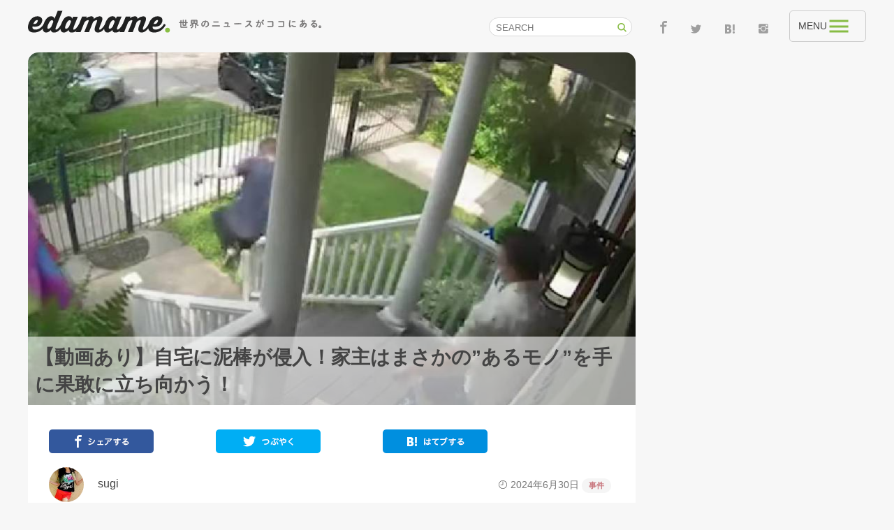

--- FILE ---
content_type: text/html; charset=UTF-8
request_url: https://edmm.jp/147422/
body_size: 25189
content:
<!DOCTYPE html>
<html lang="ja">

<head>
	<meta charset="utf-8">
	<!--▲▲▲Google Analytics Code-->
	<script>
		if ( localStorage[ 'ga_exclude' ] != '1' ) {
			( function ( i, s, o, g, r, a, m ) {
				i[ 'GoogleAnalyticsObject' ] = r;
				i[ r ] = i[ r ] || function () {
					( i[ r ].q = i[ r ].q || [] ).push( arguments )
				}, i[ r ].l = 1 * new Date();
				a = s.createElement( o ),
					m = s.getElementsByTagName( o )[ 0 ];
				a.async = 1;
				a.src = g;
				m.parentNode.insertBefore( a, m )
			} )( window, document, 'script', 'https://www.google-analytics.com/analytics.js', 'ga' );

			ga( 'create', 'UA-88231818-1', 'auto' );
			ga( 'send', 'pageview' );
		}
	</script>
	<!--▲▲▲End Google Analytics Code-->
	
	<title>
					【動画あり】自宅に泥棒が侵入！家主はまさかの”あるモノ”を手に果敢に立ち向かう！ &#8211; edamame.			</title>
		<meta name="description" content="フライパンで泥棒を撃退6月20日、米イリノイ州シカゴに住むジェイソン・ウィリアムズさんが帰宅する途中で、自宅に何者かが侵入した">
		<meta name="keyword" content="アメリカ,泥棒,">
	
	<!--inc/og-->
	<meta property="fb:app_id" content="226058991149149" />
<meta property="og:title" content="【動画あり】自宅に泥棒が侵入！家主はまさかの”あるモノ”を手に果敢に立ち向かう！ &#8211; edamame." /><!--▲▲▲wp_title('');から変更-->
<meta property="og:type" content="article" />
<meta property="og:description" content="フライパンで泥棒を撃退6月20日、米イリノイ州シカゴに住むジェイソン・ウィリアムズさんが帰宅する途中で、自宅に何者かが侵入した" />
<meta property="og:url" content="https://edmm.jp/147422/" />
<meta property="og:image" content="https://edmm.jp/wp-content/uploads/2024/06/pan_eye2.jpg" />
<meta property="og:locale" content="ja_JP" />
<meta property="og:site_name" content="edamame. - 世界のニュースがココにある。" />
<link href="https://plus.google.com/" rel="publisher" />
<meta name="twitter:card" content="summary_large_image" />
<meta name="twitter:site" content="@edamame_news" />
<meta name="twitter:title" content="【動画あり】自宅に泥棒が侵入！家主はまさかの”あるモノ”を手に果敢に立ち向かう！ &#8211; edamame." /><!--▲▲▲wp_title('');から変更-->
<meta name="twitter:description" content="フライパンで泥棒を撃退6月20日、米イリノイ州シカゴに住むジェイソン・ウィリアムズさんが帰宅する途中で、自宅に何者かが侵入した" />
<meta name="twitter:image" content="https://edmm.jp/wp-content/uploads/2024/06/pan_eye2.jpg" />
	<!--/ inc/og-->

<!-- Facebook Pixel Code -->
<script>
!function(f,b,e,v,n,t,s)
{if(f.fbq)return;n=f.fbq=function(){n.callMethod?
n.callMethod.apply(n,arguments):n.queue.push(arguments)};
if(!f._fbq)f._fbq=n;n.push=n;n.loaded=!0;n.version='2.0';
n.queue=[];t=b.createElement(e);t.async=!0;
t.src=v;s=b.getElementsByTagName(e)[0];
s.parentNode.insertBefore(t,s)}(window,document,'script',
'https://connect.facebook.net/en_US/fbevents.js');
 fbq('init', '1362041890537874'); 
fbq('track', 'PageView');
</script>
<noscript>
 <img height="1" width="1" 
src="https://www.facebook.com/tr?id=1362041890537874&ev=PageView
&noscript=1"/>
</noscript>
<!-- End Facebook Pixel Code -->

<meta property="fb:pages" content="143053626176009" /><!-- ▲▲▲Facebook Instant Article Tag -->

	<link href="//fonts.googleapis.com/css?family=Maven+Pro|Roboto|Roboto+Condensed" rel="stylesheet">

	<link rel="stylesheet" href="https://edmm.jp/wp-content/themes/edmm_202109/css/common/default.css">
	<link rel="stylesheet" href="https://edmm.jp/wp-content/themes/edmm_202109/css/common/common.css">
	<link rel="stylesheet" href="https://edmm.jp/wp-content/themes/edmm_202109/css/common/parts.css?20171226">
	<link rel="stylesheet" href="https://edmm.jp/wp-content/themes/edmm_202109/css/common/slick.css">
	<link rel="stylesheet" href="https://edmm.jp/wp-content/themes/edmm_202109/css/common/slick-theme.css">
	<link rel="stylesheet" href="https://edmm.jp/wp-content/themes/edmm_202109/css/common/kizilist.css">



	<script>
	
	// JavaScript Document
		var _ua = (function(u){
		  return {
		    Tablet:(u.indexOf("windows") != -1 && u.indexOf("touch") != -1 && u.indexOf("tablet pc") == -1) 
		      || u.indexOf("ipad") != -1
		      || (u.indexOf("android") != -1 && u.indexOf("mobile") == -1)
		      || (u.indexOf("firefox") != -1 && u.indexOf("tablet") != -1)
		      || u.indexOf("kindle") != -1
		      || u.indexOf("silk") != -1
		      || u.indexOf("playbook") != -1,
		    Mobile:(u.indexOf("windows") != -1 && u.indexOf("phone") != -1)
		      || u.indexOf("iphone") != -1
		      || u.indexOf("ipod") != -1
		      || (u.indexOf("android") != -1 && u.indexOf("mobile") != -1)
		      || (u.indexOf("firefox") != -1 && u.indexOf("mobile") != -1)
		      || u.indexOf("blackberry") != -1
		  }
		})(window.navigator.userAgent.toLowerCase());
		if(_ua.Mobile)document.write('<meta name="viewport" content="width=device-width, initial-scale=1, minimum-scale=1, maximum-scale=1">');
		if(_ua.Tablet)document.write('<meta name="viewport" content="width=640, minimum-scale=0.75, maximum-scale=1">');

		
	</script>
	
	<meta name='robots' content='max-image-preview:large' />
<link rel="alternate" type="application/rss+xml" title="edamame. &raquo; 【動画あり】自宅に泥棒が侵入！家主はまさかの”あるモノ”を手に果敢に立ち向かう！ のコメントのフィード" href="https://edmm.jp/147422/feed/" />
<script type="text/javascript">
window._wpemojiSettings = {"baseUrl":"https:\/\/s.w.org\/images\/core\/emoji\/14.0.0\/72x72\/","ext":".png","svgUrl":"https:\/\/s.w.org\/images\/core\/emoji\/14.0.0\/svg\/","svgExt":".svg","source":{"concatemoji":"https:\/\/edmm.jp\/wp-includes\/js\/wp-emoji-release.min.js?ver=6.1.9"}};
/*! This file is auto-generated */
!function(e,a,t){var n,r,o,i=a.createElement("canvas"),p=i.getContext&&i.getContext("2d");function s(e,t){var a=String.fromCharCode,e=(p.clearRect(0,0,i.width,i.height),p.fillText(a.apply(this,e),0,0),i.toDataURL());return p.clearRect(0,0,i.width,i.height),p.fillText(a.apply(this,t),0,0),e===i.toDataURL()}function c(e){var t=a.createElement("script");t.src=e,t.defer=t.type="text/javascript",a.getElementsByTagName("head")[0].appendChild(t)}for(o=Array("flag","emoji"),t.supports={everything:!0,everythingExceptFlag:!0},r=0;r<o.length;r++)t.supports[o[r]]=function(e){if(p&&p.fillText)switch(p.textBaseline="top",p.font="600 32px Arial",e){case"flag":return s([127987,65039,8205,9895,65039],[127987,65039,8203,9895,65039])?!1:!s([55356,56826,55356,56819],[55356,56826,8203,55356,56819])&&!s([55356,57332,56128,56423,56128,56418,56128,56421,56128,56430,56128,56423,56128,56447],[55356,57332,8203,56128,56423,8203,56128,56418,8203,56128,56421,8203,56128,56430,8203,56128,56423,8203,56128,56447]);case"emoji":return!s([129777,127995,8205,129778,127999],[129777,127995,8203,129778,127999])}return!1}(o[r]),t.supports.everything=t.supports.everything&&t.supports[o[r]],"flag"!==o[r]&&(t.supports.everythingExceptFlag=t.supports.everythingExceptFlag&&t.supports[o[r]]);t.supports.everythingExceptFlag=t.supports.everythingExceptFlag&&!t.supports.flag,t.DOMReady=!1,t.readyCallback=function(){t.DOMReady=!0},t.supports.everything||(n=function(){t.readyCallback()},a.addEventListener?(a.addEventListener("DOMContentLoaded",n,!1),e.addEventListener("load",n,!1)):(e.attachEvent("onload",n),a.attachEvent("onreadystatechange",function(){"complete"===a.readyState&&t.readyCallback()})),(e=t.source||{}).concatemoji?c(e.concatemoji):e.wpemoji&&e.twemoji&&(c(e.twemoji),c(e.wpemoji)))}(window,document,window._wpemojiSettings);
</script>
<style type="text/css">
img.wp-smiley,
img.emoji {
	display: inline !important;
	border: none !important;
	box-shadow: none !important;
	height: 1em !important;
	width: 1em !important;
	margin: 0 0.07em !important;
	vertical-align: -0.1em !important;
	background: none !important;
	padding: 0 !important;
}
</style>
	<link rel='stylesheet' id='wp-block-library-css' href='https://edmm.jp/wp-includes/css/dist/block-library/style.min.css?ver=6.1.9' type='text/css' media='all' />
<link rel='stylesheet' id='classic-theme-styles-css' href='https://edmm.jp/wp-includes/css/classic-themes.min.css?ver=1' type='text/css' media='all' />
<style id='global-styles-inline-css' type='text/css'>
body{--wp--preset--color--black: #000000;--wp--preset--color--cyan-bluish-gray: #abb8c3;--wp--preset--color--white: #ffffff;--wp--preset--color--pale-pink: #f78da7;--wp--preset--color--vivid-red: #cf2e2e;--wp--preset--color--luminous-vivid-orange: #ff6900;--wp--preset--color--luminous-vivid-amber: #fcb900;--wp--preset--color--light-green-cyan: #7bdcb5;--wp--preset--color--vivid-green-cyan: #00d084;--wp--preset--color--pale-cyan-blue: #8ed1fc;--wp--preset--color--vivid-cyan-blue: #0693e3;--wp--preset--color--vivid-purple: #9b51e0;--wp--preset--gradient--vivid-cyan-blue-to-vivid-purple: linear-gradient(135deg,rgba(6,147,227,1) 0%,rgb(155,81,224) 100%);--wp--preset--gradient--light-green-cyan-to-vivid-green-cyan: linear-gradient(135deg,rgb(122,220,180) 0%,rgb(0,208,130) 100%);--wp--preset--gradient--luminous-vivid-amber-to-luminous-vivid-orange: linear-gradient(135deg,rgba(252,185,0,1) 0%,rgba(255,105,0,1) 100%);--wp--preset--gradient--luminous-vivid-orange-to-vivid-red: linear-gradient(135deg,rgba(255,105,0,1) 0%,rgb(207,46,46) 100%);--wp--preset--gradient--very-light-gray-to-cyan-bluish-gray: linear-gradient(135deg,rgb(238,238,238) 0%,rgb(169,184,195) 100%);--wp--preset--gradient--cool-to-warm-spectrum: linear-gradient(135deg,rgb(74,234,220) 0%,rgb(151,120,209) 20%,rgb(207,42,186) 40%,rgb(238,44,130) 60%,rgb(251,105,98) 80%,rgb(254,248,76) 100%);--wp--preset--gradient--blush-light-purple: linear-gradient(135deg,rgb(255,206,236) 0%,rgb(152,150,240) 100%);--wp--preset--gradient--blush-bordeaux: linear-gradient(135deg,rgb(254,205,165) 0%,rgb(254,45,45) 50%,rgb(107,0,62) 100%);--wp--preset--gradient--luminous-dusk: linear-gradient(135deg,rgb(255,203,112) 0%,rgb(199,81,192) 50%,rgb(65,88,208) 100%);--wp--preset--gradient--pale-ocean: linear-gradient(135deg,rgb(255,245,203) 0%,rgb(182,227,212) 50%,rgb(51,167,181) 100%);--wp--preset--gradient--electric-grass: linear-gradient(135deg,rgb(202,248,128) 0%,rgb(113,206,126) 100%);--wp--preset--gradient--midnight: linear-gradient(135deg,rgb(2,3,129) 0%,rgb(40,116,252) 100%);--wp--preset--duotone--dark-grayscale: url('#wp-duotone-dark-grayscale');--wp--preset--duotone--grayscale: url('#wp-duotone-grayscale');--wp--preset--duotone--purple-yellow: url('#wp-duotone-purple-yellow');--wp--preset--duotone--blue-red: url('#wp-duotone-blue-red');--wp--preset--duotone--midnight: url('#wp-duotone-midnight');--wp--preset--duotone--magenta-yellow: url('#wp-duotone-magenta-yellow');--wp--preset--duotone--purple-green: url('#wp-duotone-purple-green');--wp--preset--duotone--blue-orange: url('#wp-duotone-blue-orange');--wp--preset--font-size--small: 13px;--wp--preset--font-size--medium: 20px;--wp--preset--font-size--large: 36px;--wp--preset--font-size--x-large: 42px;}.has-black-color{color: var(--wp--preset--color--black) !important;}.has-cyan-bluish-gray-color{color: var(--wp--preset--color--cyan-bluish-gray) !important;}.has-white-color{color: var(--wp--preset--color--white) !important;}.has-pale-pink-color{color: var(--wp--preset--color--pale-pink) !important;}.has-vivid-red-color{color: var(--wp--preset--color--vivid-red) !important;}.has-luminous-vivid-orange-color{color: var(--wp--preset--color--luminous-vivid-orange) !important;}.has-luminous-vivid-amber-color{color: var(--wp--preset--color--luminous-vivid-amber) !important;}.has-light-green-cyan-color{color: var(--wp--preset--color--light-green-cyan) !important;}.has-vivid-green-cyan-color{color: var(--wp--preset--color--vivid-green-cyan) !important;}.has-pale-cyan-blue-color{color: var(--wp--preset--color--pale-cyan-blue) !important;}.has-vivid-cyan-blue-color{color: var(--wp--preset--color--vivid-cyan-blue) !important;}.has-vivid-purple-color{color: var(--wp--preset--color--vivid-purple) !important;}.has-black-background-color{background-color: var(--wp--preset--color--black) !important;}.has-cyan-bluish-gray-background-color{background-color: var(--wp--preset--color--cyan-bluish-gray) !important;}.has-white-background-color{background-color: var(--wp--preset--color--white) !important;}.has-pale-pink-background-color{background-color: var(--wp--preset--color--pale-pink) !important;}.has-vivid-red-background-color{background-color: var(--wp--preset--color--vivid-red) !important;}.has-luminous-vivid-orange-background-color{background-color: var(--wp--preset--color--luminous-vivid-orange) !important;}.has-luminous-vivid-amber-background-color{background-color: var(--wp--preset--color--luminous-vivid-amber) !important;}.has-light-green-cyan-background-color{background-color: var(--wp--preset--color--light-green-cyan) !important;}.has-vivid-green-cyan-background-color{background-color: var(--wp--preset--color--vivid-green-cyan) !important;}.has-pale-cyan-blue-background-color{background-color: var(--wp--preset--color--pale-cyan-blue) !important;}.has-vivid-cyan-blue-background-color{background-color: var(--wp--preset--color--vivid-cyan-blue) !important;}.has-vivid-purple-background-color{background-color: var(--wp--preset--color--vivid-purple) !important;}.has-black-border-color{border-color: var(--wp--preset--color--black) !important;}.has-cyan-bluish-gray-border-color{border-color: var(--wp--preset--color--cyan-bluish-gray) !important;}.has-white-border-color{border-color: var(--wp--preset--color--white) !important;}.has-pale-pink-border-color{border-color: var(--wp--preset--color--pale-pink) !important;}.has-vivid-red-border-color{border-color: var(--wp--preset--color--vivid-red) !important;}.has-luminous-vivid-orange-border-color{border-color: var(--wp--preset--color--luminous-vivid-orange) !important;}.has-luminous-vivid-amber-border-color{border-color: var(--wp--preset--color--luminous-vivid-amber) !important;}.has-light-green-cyan-border-color{border-color: var(--wp--preset--color--light-green-cyan) !important;}.has-vivid-green-cyan-border-color{border-color: var(--wp--preset--color--vivid-green-cyan) !important;}.has-pale-cyan-blue-border-color{border-color: var(--wp--preset--color--pale-cyan-blue) !important;}.has-vivid-cyan-blue-border-color{border-color: var(--wp--preset--color--vivid-cyan-blue) !important;}.has-vivid-purple-border-color{border-color: var(--wp--preset--color--vivid-purple) !important;}.has-vivid-cyan-blue-to-vivid-purple-gradient-background{background: var(--wp--preset--gradient--vivid-cyan-blue-to-vivid-purple) !important;}.has-light-green-cyan-to-vivid-green-cyan-gradient-background{background: var(--wp--preset--gradient--light-green-cyan-to-vivid-green-cyan) !important;}.has-luminous-vivid-amber-to-luminous-vivid-orange-gradient-background{background: var(--wp--preset--gradient--luminous-vivid-amber-to-luminous-vivid-orange) !important;}.has-luminous-vivid-orange-to-vivid-red-gradient-background{background: var(--wp--preset--gradient--luminous-vivid-orange-to-vivid-red) !important;}.has-very-light-gray-to-cyan-bluish-gray-gradient-background{background: var(--wp--preset--gradient--very-light-gray-to-cyan-bluish-gray) !important;}.has-cool-to-warm-spectrum-gradient-background{background: var(--wp--preset--gradient--cool-to-warm-spectrum) !important;}.has-blush-light-purple-gradient-background{background: var(--wp--preset--gradient--blush-light-purple) !important;}.has-blush-bordeaux-gradient-background{background: var(--wp--preset--gradient--blush-bordeaux) !important;}.has-luminous-dusk-gradient-background{background: var(--wp--preset--gradient--luminous-dusk) !important;}.has-pale-ocean-gradient-background{background: var(--wp--preset--gradient--pale-ocean) !important;}.has-electric-grass-gradient-background{background: var(--wp--preset--gradient--electric-grass) !important;}.has-midnight-gradient-background{background: var(--wp--preset--gradient--midnight) !important;}.has-small-font-size{font-size: var(--wp--preset--font-size--small) !important;}.has-medium-font-size{font-size: var(--wp--preset--font-size--medium) !important;}.has-large-font-size{font-size: var(--wp--preset--font-size--large) !important;}.has-x-large-font-size{font-size: var(--wp--preset--font-size--x-large) !important;}
.wp-block-navigation a:where(:not(.wp-element-button)){color: inherit;}
:where(.wp-block-columns.is-layout-flex){gap: 2em;}
.wp-block-pullquote{font-size: 1.5em;line-height: 1.6;}
</style>
<link rel='stylesheet' id='contact-form-7-css' href='https://edmm.jp/wp-content/plugins/contact-form-7/includes/css/styles.css?ver=5.7.7' type='text/css' media='all' />
<script type='text/javascript' src='https://edmm.jp/wp-content/themes/edmm_202109/js/common/jquery-1.11.3.min.js?ver=1.11.3' id='jquery-js'></script>
<link rel="https://api.w.org/" href="https://edmm.jp/wp-json/" /><link rel="alternate" type="application/json" href="https://edmm.jp/wp-json/wp/v2/posts/147422" /><link rel="EditURI" type="application/rsd+xml" title="RSD" href="https://edmm.jp/xmlrpc.php?rsd" />
<link rel="wlwmanifest" type="application/wlwmanifest+xml" href="https://edmm.jp/wp-includes/wlwmanifest.xml" />
<meta name="generator" content="WordPress 6.1.9" />
<link rel="canonical" href="https://edmm.jp/147422/" />
<link rel='shortlink' href='https://edmm.jp/?p=147422' />
<link rel="alternate" type="application/json+oembed" href="https://edmm.jp/wp-json/oembed/1.0/embed?url=https%3A%2F%2Fedmm.jp%2F147422%2F" />
<link rel="alternate" type="text/xml+oembed" href="https://edmm.jp/wp-json/oembed/1.0/embed?url=https%3A%2F%2Fedmm.jp%2F147422%2F&#038;format=xml" />
		<meta property="fb:pages" content="143053626176009" />
					<meta property="ia:markup_url_dev" content="https://edmm.jp/147422/?ia_markup=1" />
			
		<!-- GA Google Analytics @ https://m0n.co/ga -->
		<script async src="https://www.googletagmanager.com/gtag/js?id=G-Q6DE9ELXEN"></script>
		<script>
			window.dataLayer = window.dataLayer || [];
			function gtag(){dataLayer.push(arguments);}
			gtag('js', new Date());
			gtag('config', 'G-Q6DE9ELXEN');
		</script>

	<link rel="icon" href="https://edmm.jp/wp-content/uploads/2017/02/cropped-favicon-32x32.gif" sizes="32x32" />
<link rel="icon" href="https://edmm.jp/wp-content/uploads/2017/02/cropped-favicon-192x192.gif" sizes="192x192" />
<link rel="apple-touch-icon" href="https://edmm.jp/wp-content/uploads/2017/02/cropped-favicon-180x180.gif" />
<meta name="msapplication-TileImage" content="https://edmm.jp/wp-content/uploads/2017/02/cropped-favicon-270x270.gif" />
	
<!--adstir head TAG -->
<!-- GAMの広告ユニット定義 -->
<script async src="https://securepubads.g.doubleclick.net/tag/js/gpt.js"></script>
<script async src="https://js.ad-stir.com/js/hb/v2/adstir_hbwrap.js"></script>

<script>
 var googletag = googletag || {};
 googletag.cmd = googletag.cmd || [];
 var adstirhb = adstirhb || {};
 adstirhb.q = adstirhb.q || [];
</script>

<!-- GAMの広告ユニット定義 -->
<script>
 googletag.cmd.push(function () {
     googletag.defineSlot('/34264398,22669130099/adstir_11161_87686_244387', [300, 250], 'div-gpt-ad-1669019340167-0').addService(googletag.pubads());
     googletag.defineSlot('/34264398,22669130099/adstir_11161_87686_244388', [300, 250], 'div-gpt-ad-1669019418599-0').addService(googletag.pubads());
     googletag.defineSlot('/34264398,22669130099/adstir_11161_87686_244389', [300, 250], 'div-gpt-ad-1669019501178-0').addService(googletag.pubads());
     googletag.pubads().enableSingleRequest();
     googletag.pubads().disableInitialLoad();  // HBを行うためにこの行を追記
     googletag.enableServices();
 });
</script>

<!-- HBを行うための記述 -->
<script>
 adstirhb.q.push(function () {
     adstirhb.init("MEDIA-28bdcead"); // メディアシンボル
     adstirhb.setUpPrebid(); // この行はPrebidを行う場合に記述してください
     adstirhb.setUpUAM();    // この行はUAMを行う場合に記述してください
     adstirhb.run();
 });
</script>

<!-- 想定外のエラーでHBの処理が行われなかった場合に広告を出すための記述 -->
<script>
 // failsafe
 setTimeout(function () {
     if (adstirhb.adserverRequestSent) {
         return;
     }
     adstirhb.adserverRequestSent = true;
     googletag.cmd.push(function () {
         googletag.pubads().refresh();
     });
 }, 3000);
</script>

	
<!--EDN adstir head TAG -->
	
	
<!-- User Heat Tag -->
<script type="text/javascript">
(function(add, cla){window['UserHeatTag']=cla;window[cla]=window[cla]||function(){(window[cla].q=window[cla].q||[]).push(arguments)},window[cla].l=1*new Date();var ul=document.createElement('script');var tag = document.getElementsByTagName('script')[0];ul.async=1;ul.src=add;tag.parentNode.insertBefore(ul,tag);})('//uh.nakanohito.jp/uhj2/uh.js', '_uhtracker');_uhtracker({id:'uhRfLNmNn4'});
</script>
<!-- End User Heat Tag -->

<!--End Google intersticial  TAG-->
	
		
	<script async src="https://pagead2.googlesyndication.com/pagead/js/adsbygoogle.js?client=ca-pub-6595873560499598"
     crossorigin="anonymous"></script>
	
	
	<!--End Google intersticial  TAG-->
	
	
<!--広告ブロックによる損失収益の回復 TAG-->	
	<script async src="https://fundingchoicesmessages.google.com/i/pub-6595873560499598?ers=1" nonce="WrnjRa9BzseMKgZtR4rHbA"></script><script nonce="WrnjRa9BzseMKgZtR4rHbA">(function() {function signalGooglefcPresent() {if (!window.frames['googlefcPresent']) {if (document.body) {const iframe = document.createElement('iframe'); iframe.style = 'width: 0; height: 0; border: none; z-index: -1000; left: -1000px; top: -1000px;'; iframe.style.display = 'none'; iframe.name = 'googlefcPresent'; document.body.appendChild(iframe);} else {setTimeout(signalGooglefcPresent, 0);}}}signalGooglefcPresent();})();</script>

	
	<script>(function(){/*

 Copyright The Closure Library Authors.
 SPDX-License-Identifier: Apache-2.0
*/
'use strict';var aa=function(a){var b=0;return function(){return b<a.length?{done:!1,value:a[b++]}:{done:!0}}},ba="function"==typeof Object.create?Object.create:function(a){var b=function(){};b.prototype=a;return new b},k;if("function"==typeof Object.setPrototypeOf)k=Object.setPrototypeOf;else{var m;a:{var ca={a:!0},n={};try{n.__proto__=ca;m=n.a;break a}catch(a){}m=!1}k=m?function(a,b){a.__proto__=b;if(a.__proto__!==b)throw new TypeError(a+" is not extensible");return a}:null}
var p=k,q=function(a,b){a.prototype=ba(b.prototype);a.prototype.constructor=a;if(p)p(a,b);else for(var c in b)if("prototype"!=c)if(Object.defineProperties){var d=Object.getOwnPropertyDescriptor(b,c);d&&Object.defineProperty(a,c,d)}else a[c]=b[c];a.v=b.prototype},r=this||self,da=function(){},t=function(a){return a};var u;var w=function(a,b){this.g=b===v?a:""};w.prototype.toString=function(){return this.g+""};var v={},x=function(a){if(void 0===u){var b=null;var c=r.trustedTypes;if(c&&c.createPolicy){try{b=c.createPolicy("goog#html",{createHTML:t,createScript:t,createScriptURL:t})}catch(d){r.console&&r.console.error(d.message)}u=b}else u=b}a=(b=u)?b.createScriptURL(a):a;return new w(a,v)};var A=function(){return Math.floor(2147483648*Math.random()).toString(36)+Math.abs(Math.floor(2147483648*Math.random())^Date.now()).toString(36)};var B={},C=null;var D="function"===typeof Uint8Array;function E(a,b,c){return"object"===typeof a?D&&!Array.isArray(a)&&a instanceof Uint8Array?c(a):F(a,b,c):b(a)}function F(a,b,c){if(Array.isArray(a)){for(var d=Array(a.length),e=0;e<a.length;e++){var f=a[e];null!=f&&(d[e]=E(f,b,c))}Array.isArray(a)&&a.s&&G(d);return d}d={};for(e in a)Object.prototype.hasOwnProperty.call(a,e)&&(f=a[e],null!=f&&(d[e]=E(f,b,c)));return d}
function ea(a){return F(a,function(b){return"number"===typeof b?isFinite(b)?b:String(b):b},function(b){var c;void 0===c&&(c=0);if(!C){C={};for(var d="ABCDEFGHIJKLMNOPQRSTUVWXYZabcdefghijklmnopqrstuvwxyz0123456789".split(""),e=["+/=","+/","-_=","-_.","-_"],f=0;5>f;f++){var h=d.concat(e[f].split(""));B[f]=h;for(var g=0;g<h.length;g++){var l=h[g];void 0===C[l]&&(C[l]=g)}}}c=B[c];d=Array(Math.floor(b.length/3));e=c[64]||"";for(f=h=0;h<b.length-2;h+=3){var y=b[h],z=b[h+1];l=b[h+2];g=c[y>>2];y=c[(y&3)<<
4|z>>4];z=c[(z&15)<<2|l>>6];l=c[l&63];d[f++]=""+g+y+z+l}g=0;l=e;switch(b.length-h){case 2:g=b[h+1],l=c[(g&15)<<2]||e;case 1:b=b[h],d[f]=""+c[b>>2]+c[(b&3)<<4|g>>4]+l+e}return d.join("")})}var fa={s:{value:!0,configurable:!0}},G=function(a){Array.isArray(a)&&!Object.isFrozen(a)&&Object.defineProperties(a,fa);return a};var H;var J=function(a,b,c){var d=H;H=null;a||(a=d);d=this.constructor.u;a||(a=d?[d]:[]);this.j=d?0:-1;this.h=null;this.g=a;a:{d=this.g.length;a=d-1;if(d&&(d=this.g[a],!(null===d||"object"!=typeof d||Array.isArray(d)||D&&d instanceof Uint8Array))){this.l=a-this.j;this.i=d;break a}void 0!==b&&-1<b?(this.l=Math.max(b,a+1-this.j),this.i=null):this.l=Number.MAX_VALUE}if(c)for(b=0;b<c.length;b++)a=c[b],a<this.l?(a+=this.j,(d=this.g[a])?G(d):this.g[a]=I):(d=this.l+this.j,this.g[d]||(this.i=this.g[d]={}),(d=this.i[a])?
G(d):this.i[a]=I)},I=Object.freeze(G([])),K=function(a,b){if(-1===b)return null;if(b<a.l){b+=a.j;var c=a.g[b];return c!==I?c:a.g[b]=G([])}if(a.i)return c=a.i[b],c!==I?c:a.i[b]=G([])},M=function(a,b){var c=L;if(-1===b)return null;a.h||(a.h={});if(!a.h[b]){var d=K(a,b);d&&(a.h[b]=new c(d))}return a.h[b]};J.prototype.toJSON=function(){var a=N(this,!1);return ea(a)};
var N=function(a,b){if(a.h)for(var c in a.h)if(Object.prototype.hasOwnProperty.call(a.h,c)){var d=a.h[c];if(Array.isArray(d))for(var e=0;e<d.length;e++)d[e]&&N(d[e],b);else d&&N(d,b)}return a.g},O=function(a,b){H=b=b?JSON.parse(b):null;a=new a(b);H=null;return a};J.prototype.toString=function(){return N(this,!1).toString()};var P=function(a){J.call(this,a)};q(P,J);function ha(a){var b,c=(a.ownerDocument&&a.ownerDocument.defaultView||window).document,d=null===(b=c.querySelector)||void 0===b?void 0:b.call(c,"script[nonce]");(b=d?d.nonce||d.getAttribute("nonce")||"":"")&&a.setAttribute("nonce",b)};var Q=function(a,b){b=String(b);"application/xhtml+xml"===a.contentType&&(b=b.toLowerCase());return a.createElement(b)},R=function(a){this.g=a||r.document||document};R.prototype.appendChild=function(a,b){a.appendChild(b)};var S=function(a,b,c,d,e,f){try{var h=a.g,g=Q(a.g,"SCRIPT");g.async=!0;g.src=b instanceof w&&b.constructor===w?b.g:"type_error:TrustedResourceUrl";ha(g);h.head.appendChild(g);g.addEventListener("load",function(){e();d&&h.head.removeChild(g)});g.addEventListener("error",function(){0<c?S(a,b,c-1,d,e,f):(d&&h.head.removeChild(g),f())})}catch(l){f()}};var ia=r.atob("aHR0cHM6Ly93d3cuZ3N0YXRpYy5jb20vaW1hZ2VzL2ljb25zL21hdGVyaWFsL3N5c3RlbS8xeC93YXJuaW5nX2FtYmVyXzI0ZHAucG5n"),ja=r.atob("WW91IGFyZSBzZWVpbmcgdGhpcyBtZXNzYWdlIGJlY2F1c2UgYWQgb3Igc2NyaXB0IGJsb2NraW5nIHNvZnR3YXJlIGlzIGludGVyZmVyaW5nIHdpdGggdGhpcyBwYWdlLg=="),ka=r.atob("RGlzYWJsZSBhbnkgYWQgb3Igc2NyaXB0IGJsb2NraW5nIHNvZnR3YXJlLCB0aGVuIHJlbG9hZCB0aGlzIHBhZ2Uu"),la=function(a,b,c){this.h=a;this.j=new R(this.h);this.g=null;this.i=[];this.l=!1;this.o=b;this.m=c},V=function(a){if(a.h.body&&!a.l){var b=
function(){T(a);r.setTimeout(function(){return U(a,3)},50)};S(a.j,a.o,2,!0,function(){r[a.m]||b()},b);a.l=!0}},T=function(a){for(var b=W(1,5),c=0;c<b;c++){var d=X(a);a.h.body.appendChild(d);a.i.push(d)}b=X(a);b.style.bottom="0";b.style.left="0";b.style.position="fixed";b.style.width=W(100,110).toString()+"%";b.style.zIndex=W(2147483544,2147483644).toString();b.style["background-color"]=ma(249,259,242,252,219,229);b.style["box-shadow"]="0 0 12px #888";b.style.color=ma(0,10,0,10,0,10);b.style.display=
"flex";b.style["justify-content"]="center";b.style["font-family"]="Roboto, Arial";c=X(a);c.style.width=W(80,85).toString()+"%";c.style.maxWidth=W(750,775).toString()+"px";c.style.margin="24px";c.style.display="flex";c.style["align-items"]="flex-start";c.style["justify-content"]="center";d=Q(a.j.g,"IMG");d.className=A();d.src=ia;d.style.height="24px";d.style.width="24px";d.style["padding-right"]="16px";var e=X(a),f=X(a);f.style["font-weight"]="bold";f.textContent=ja;var h=X(a);h.textContent=ka;Y(a,
e,f);Y(a,e,h);Y(a,c,d);Y(a,c,e);Y(a,b,c);a.g=b;a.h.body.appendChild(a.g);b=W(1,5);for(c=0;c<b;c++)d=X(a),a.h.body.appendChild(d),a.i.push(d)},Y=function(a,b,c){for(var d=W(1,5),e=0;e<d;e++){var f=X(a);b.appendChild(f)}b.appendChild(c);c=W(1,5);for(d=0;d<c;d++)e=X(a),b.appendChild(e)},W=function(a,b){return Math.floor(a+Math.random()*(b-a))},ma=function(a,b,c,d,e,f){return"rgb("+W(Math.max(a,0),Math.min(b,255)).toString()+","+W(Math.max(c,0),Math.min(d,255)).toString()+","+W(Math.max(e,0),Math.min(f,
255)).toString()+")"},X=function(a){a=Q(a.j.g,"DIV");a.className=A();return a},U=function(a,b){0>=b||null!=a.g&&0!=a.g.offsetHeight&&0!=a.g.offsetWidth||(na(a),T(a),r.setTimeout(function(){return U(a,b-1)},50))},na=function(a){var b=a.i;var c="undefined"!=typeof Symbol&&Symbol.iterator&&b[Symbol.iterator];b=c?c.call(b):{next:aa(b)};for(c=b.next();!c.done;c=b.next())(c=c.value)&&c.parentNode&&c.parentNode.removeChild(c);a.i=[];(b=a.g)&&b.parentNode&&b.parentNode.removeChild(b);a.g=null};var pa=function(a,b,c,d,e){var f=oa(c),h=function(l){l.appendChild(f);r.setTimeout(function(){f?(0!==f.offsetHeight&&0!==f.offsetWidth?b():a(),f.parentNode&&f.parentNode.removeChild(f)):a()},d)},g=function(l){document.body?h(document.body):0<l?r.setTimeout(function(){g(l-1)},e):b()};g(3)},oa=function(a){var b=document.createElement("div");b.className=a;b.style.width="1px";b.style.height="1px";b.style.position="absolute";b.style.left="-10000px";b.style.top="-10000px";b.style.zIndex="-10000";return b};var L=function(a){J.call(this,a)};q(L,J);var qa=function(a){J.call(this,a)};q(qa,J);var ra=function(a,b){this.l=a;this.m=new R(a.document);this.g=b;this.i=K(this.g,1);b=M(this.g,2);this.o=x(K(b,4)||"");this.h=!1;b=M(this.g,13);b=x(K(b,4)||"");this.j=new la(a.document,b,K(this.g,12))};ra.prototype.start=function(){sa(this)};
var sa=function(a){ta(a);S(a.m,a.o,3,!1,function(){a:{var b=a.i;var c=r.btoa(b);if(c=r[c]){try{var d=O(P,r.atob(c))}catch(e){b=!1;break a}b=b===K(d,1)}else b=!1}b?Z(a,K(a.g,14)):(Z(a,K(a.g,8)),V(a.j))},function(){pa(function(){Z(a,K(a.g,7));V(a.j)},function(){return Z(a,K(a.g,6))},K(a.g,9),K(a.g,10),K(a.g,11))})},Z=function(a,b){a.h||(a.h=!0,a=new a.l.XMLHttpRequest,a.open("GET",b,!0),a.send())},ta=function(a){var b=r.btoa(a.i);a.l[b]&&Z(a,K(a.g,5))};(function(a,b){r[a]=function(c){for(var d=[],e=0;e<arguments.length;++e)d[e-0]=arguments[e];r[a]=da;b.apply(null,d)}})("__h82AlnkH6D91__",function(a){"function"===typeof window.atob&&(new ra(window,O(qa,window.atob(a)))).start()});}).call(this);

window.__h82AlnkH6D91__("[base64]/[base64]/[base64]/[base64]");</script>
	
<!--End 広告ブロックによる損失収益の回復 TAG-->
	
	
	
<meta name="p:domain_verify" content="0072b2187dec25c9d3a6f9fc4ccc5e19"/>

</head>
<!--script src="https://edmm.jp/wp-content/themes/edmm_202109/js/common/jquery-1.11.3.min.js"></script--><body style="opacity:1;">


	<div id="fb-root"></div>
<script>(function(d, s, id) {
  var js, fjs = d.getElementsByTagName(s)[0];
  if (d.getElementById(id)) return;
  js = d.createElement(s); js.id = id;
  js.src = "//connect.facebook.net/ja_JP/sdk.js#xfbml=1&version=v2.8";
  fjs.parentNode.insertBefore(js, fjs);
}(document, 'script', 'facebook-jssdk'));</script>	<div id="wrap">
		<header class="clearfix">
	<div class="headerwrap">
				<h1><a href="https://edmm.jp?tptb=0001"><img class="pc" src="https://edmm.jp/wp-content/themes/edmm_202109/images/common/logo.svg" alt=" &#8211; 【動画あり】自宅に泥棒が侵入！家主はまさかの”あるモノ”を手に果敢に立ち向かう！edamame."><img class="sp" src="https://edmm.jp/wp-content/themes/edmm_202109/images/common/logo_sp.jpg" alt=""></a></h1>
				<div id="nav-open">
			<p class="btn">MENU</p>
			<div class="menu-trigger"><span></span><span></span><span></span>
			</div>
		</div>
		<div id="nav-open-sp" class="sp">
			<div class="menu-trigger"><span></span><span></span><span></span>
			</div>
		</div>
		<div id="search-open-sp" class="sp">
			<div class="menu-trigger"><img src="https://edmm.jp/wp-content/themes/edmm_202109/images/common/search_sp.png" alt="">
			</div>
		</div>
		<ul class="sns pc">
			<li><a href="https://www.facebook.com/edmm.jp/" target="_blank"><img src="https://edmm.jp/wp-content/themes/edmm_202109/images/common/facebook.png" alt="facebook"></a>
			</li>
			<li><a href="https://twitter.com/edamame_news" target="_blank"><img src="https://edmm.jp/wp-content/themes/edmm_202109/images/common/twitter.png" alt="twitter"></a>
			</li>
			<li><a href="http://b.hatena.ne.jp/entry/s/edmm.jp/" target="_blank"><img src="https://edmm.jp/wp-content/themes/edmm_202109/images/common/hatena.png" alt="はてぶ"></a>
			</li>
			<li><a href="https://www.instagram.com/edamame._news/" target="_blank"><img src="https://edmm.jp/wp-content/themes/edmm_202109/images/common/instagram.png" alt="instagram"></a>
			</li>
		</ul>
		<div id="searchform">
			<form role="search" method="get" action="https://edmm.jp/">
	<input type="text" value="" name="s" id="s" placeholder="SEARCH" />
	<button id="reset" type="reset"><img src="https://edmm.jp/wp-content/themes/edmm_202109/images/common/icon_clear.png" alt=""></button>
	<input type="image" src="https://edmm.jp/wp-content/themes/edmm_202109/images/common/search.png" alt="検索" name="" id="searchBtn1" />
	<input type="hidden" name="cat" id="cat" value="-1" />
	<button class="sp">検索</button>
</form>		</div>
		<nav id="gnav">
			<div id="nav-close" class="pc">
				<p class="btn">MENU</p>
				<div class="menu-trigger"><span></span><span></span><span></span>
				</div>
			</div>
			<h2 class="ttl category">カテゴリ</h2>
			<ul class="clearfix">
				
				<li>
									<a href="https://edmm.jp/category/%e3%82%a2%e3%83%bc%e3%83%88/?catb=0001"><img src="https://edmm.jp/wp-content/uploads/2017/05/art.png" alt="アート"></a>
								</li>
				
				<li>
									<a href="https://edmm.jp/category/%e3%82%a2%e3%82%a4%e3%83%86%e3%83%a0/?catb=0001"><img src="https://edmm.jp/wp-content/uploads/2017/05/item.png" alt="アイテム"></a>
								</li>
				
				<li>
									<a href="https://edmm.jp/category/%e3%82%a8%e3%83%b3%e3%82%bf%e3%83%a1/?catb=0001"><img src="https://edmm.jp/wp-content/uploads/2017/05/entertainment.png" alt="エンタメ"></a>
								</li>
				
				<li>
									<a href="https://edmm.jp/category/%e3%81%8a%e3%82%82%e3%81%97%e3%82%8d/?catb=0001"><img src="https://edmm.jp/wp-content/uploads/2017/05/humour.png" alt="おもしろ"></a>
								</li>
				
				<li>
									<a href="https://edmm.jp/category/%e3%82%ab%e3%83%ab%e3%83%81%e3%83%a3%e3%83%bc/?catb=0001"><img src="https://edmm.jp/wp-content/uploads/2017/05/culture.png" alt="カルチャー"></a>
								</li>
				
				<li>
									<a href="https://edmm.jp/category/%e3%82%b0%e3%83%ab%e3%83%a1/?catb=0001"><img src="https://edmm.jp/wp-content/uploads/2017/05/gourmet.png" alt="グルメ"></a>
								</li>
				
				<li>
									<a href="https://edmm.jp/category/%e3%83%86%e3%82%af%e3%83%8e%e3%83%ad%e3%82%b8%e3%83%bc/?catb=0001"><img src="https://edmm.jp/wp-content/uploads/2017/05/technology.png" alt="テクノロジー"></a>
								</li>
				
				<li>
									<a href="https://edmm.jp/category/%e3%83%88%e3%83%ac%e3%83%b3%e3%83%89/?catb=0001"><img src="https://edmm.jp/wp-content/uploads/2017/05/trend.png" alt="トレンド"></a>
								</li>
				
				<li>
									<a href="https://edmm.jp/category/%e3%83%9f%e3%82%b9%e3%83%86%e3%83%aa%e3%83%bc/?catb=0001"><img src="https://edmm.jp/wp-content/uploads/2017/05/mystery.png" alt="ミステリー"></a>
								</li>
				
				<li>
									<a href="https://edmm.jp/category/%e4%ba%8b%e4%bb%b6/?catb=0001"><img src="https://edmm.jp/wp-content/uploads/2017/05/incident.png" alt="事件"></a>
								</li>
				
				<li>
									<a href="https://edmm.jp/category/%e5%81%a5%e5%ba%b7/?catb=0001"><img src="https://edmm.jp/wp-content/uploads/2017/05/health.png" alt="健康"></a>
								</li>
				
				<li>
									<a href="https://edmm.jp/category/%e5%8b%95%e7%89%a9/?catb=0001"><img src="https://edmm.jp/wp-content/uploads/2017/05/animal.png" alt="動物"></a>
								</li>
				
				<li>
									<a href="https://edmm.jp/category/%e6%97%85%e8%a1%8c/?catb=0001"><img src="https://edmm.jp/wp-content/uploads/2017/05/travel.png" alt="旅行"></a>
								</li>
				
				<li>
									<a href="https://edmm.jp/category/%e8%87%aa%e7%84%b6/?catb=0001"><img src="https://edmm.jp/wp-content/uploads/2017/05/nature.png" alt="自然"></a>
								</li>
							</ul>
			<h2 class="ttl about">edamame.について</h2>
			<ul class="clearfix">
								<li><a href="https://edmm.jp/about/?kmtb=0001">edamame.について</a>
				</li>
				<li><a href="https://edmm.jp/advertisement/?kmtb=0001">広告掲載について</a>
				</li>
				<li><a href="https://edmm.jp/tipster/?kmtb=0001">ネタ投稿</a>
				</li>
				<li><a href="https://edmm.jp/writer02/?kmtb=0001">記者募集</a>
				</li>
				<li><a href="https://edmm.jp/authors/?kmtb=0001">記者一覧</a>
				</li>
				<li><a href="https://edmm.jp/privacy/?kmtb=0001">プライバシーポリシー</a>
				</li>
				<li><a href="https://edmm.jp/contact/?kmtb=0001">お問い合わせ</a>
				</li>
				<li><a href="https://edmm.jp/company_profile/?kmtb=0001">運営者</a>
				</li>
							</ul>
		</nav>
	</div>
</header>		<div id="main_wrap" class="clearfix">
			<main id="main">
								<div class="mv cassette ">
	<div class="cassette_inner">
		<div style="background:url(			https://edmm.jp/wp-content/uploads/2024/06/pan_eye2.jpg) no-repeat center; background-size:cover;height:100%;">
		</div>
		<div class="detail">
			<h1><!-- logly_title_begin -->【動画あり】自宅に泥棒が侵入！家主はまさかの”あるモノ”を手に果敢に立ち向かう！<!-- logly_title_end --></h1>
		</div>
	</div>
</div>
<!-- logly_icon https://edmm.jp/wp-content/uploads/2024/06/pan_eye.jpg -->
<div id="content">
			<span class='prText'></span>
		<article>
		<!--SNS_AREA-->
		<ul class="sns clearfix">
	<li><a href="https://edmm.jp/url/facebook_01.php?jbtb=0001&postid_s=147422" onclick="window.open(this.href, 'sns_window', 'width=600, height=400, menubar=no, toolbar=no, scrollbars=yes'); return false;">
		<img class="pc" src="https://edmm.jp/wp-content/themes/edmm_202109/images/common/btn_fb.png" alt="">
		<img class="sp" src="https://edmm.jp/wp-content/themes/edmm_202109/images/common/facebook_sp.png" alt="">
	</a></li>
	<li><a href="https://edmm.jp/url/twitter_01.php?jbtb=0001&postid_s=147422" onclick="window.open(this.href, 'sns_window', 'width=600, height=400, menubar=no, toolbar=no, scrollbars=yes'); return false;">
		<img class="pc" src="https://edmm.jp/wp-content/themes/edmm_202109/images/common/btn_twitter.png" alt="">
		<img class="sp" src="https://edmm.jp/wp-content/themes/edmm_202109/images/common/twitter_sp.png" alt="">
	</a></li>
	<li><a href="https://edmm.jp/url/hatena_02.php?jbtb=0001&postid_s=147422" data-hatena-bookmark-title="" data-hatena-bookmark-layout="vertical-balloon" data-hatena-bookmark-lang="ja" title="このエントリーをはてなブックマークに追加" onclick="window.open(this.href, 'sns_window', 'width=600, height=400, menubar=no, toolbar=no, scrollbars=yes'); return false;">
		<img class="pc" src="https://edmm.jp/wp-content/themes/edmm_202109/images/common/btn_hatebu.png" alt="">
		<img class="sp" src="https://edmm.jp/wp-content/themes/edmm_202109/images/common/hatena_sp.png" alt=""><br>
	</a></li>
	<li class="sp"><a href="https://edmm.jp/url/line_01.php?jbtb=0001&postid_s=147422">
		<img src="https://edmm.jp/wp-content/themes/edmm_202109/images/common/line_sp.png" alt="">
	</a></li>
	<li class="fb">
		<div class="fb-like" data-layout="box_count"></div>
	</li>
</ul>
<ul class="fixedsns invisible pc clearfix" data-scroll="once offset(0,35%)">
	<li><a href="https://edmm.jp/url/facebook_01.php?yktb=0001&postid_s=147422" onclick="window.open(this.href, 'sns_window', 'width=600, height=400, menubar=no, toolbar=no, scrollbars=yes'); return false;">
		<img class="pc" src="https://edmm.jp/wp-content/themes/edmm_202109/images/common/fixedbtn_fb.jpg" alt=""></a></li>
	<li><a href="https://edmm.jp/url/twitter_01.php?yktb=0001&postid_s=147422" onclick="window.open(this.href, 'sns_window', 'width=600, height=400, menubar=no, toolbar=no, scrollbars=yes'); return false;">
		<img class="pc" src="https://edmm.jp/wp-content/themes/edmm_202109/images/common/fixedbtn_twitter.jpg" alt=""></a></li>
	<li><a href="https://edmm.jp/url/hatena_02.php?yktb=0001&postid_s=147422" data-hatena-bookmark-title="" data-hatena-bookmark-layout="vertical-balloon" data-hatena-bookmark-lang="ja" title="このエントリーをはてなブックマークに追加" onclick="window.open(this.href, 'sns_window', 'width=600, height=400, menubar=no, toolbar=no, scrollbars=yes'); return false;">
		<img class="pc" src="https://edmm.jp/wp-content/themes/edmm_202109/images/common/fixedbtn_hatebu.jpg" alt=""></a></li>
	<!--<li class="pc"><a href="https://edmm.jp/url/googleplus_01.php?yktb=0001&postid_s=147422" onclick="window.open(this.href, 'sns_window', 'width=600, height=400, menubar=no, toolbar=no, scrollbars=yes'); return false;">
		<img src="/images/common/fixedbtn_google.jpg" alt=""></a></li>-->
	<li class="fb">
		<div class="fb-like" data-layout="box_count"></div>
	</li>
</ul>	
	<style>
		@media screen and (max-width: 768px){
			#content .sns li.fb {
    		min-width: 80px;
		}
		}
		@media screen and (min-width: 768px){
			iframe[data-testid='fb:like Facebook Social Plugin']{
				width:initial !important;
			}	
		}
	</style>
	
	
	
<!--WRITER_NAME_AREA-->
<div class="writer">
		<div class="circleBlock_100px inlinblock-override half" style="background:url(https://edmm.jp/wp-content/uploads/2017/04/sugi_avatar.jpg) no-repeat center; background-size:cover;" ></div>
		<a href="https://edmm.jp/author/sugi/?jwtb=0001">　sugi</a>
	</div>
<div class="box-right detail">
	<time>2024年6月30日</time><!-- logly_date 2024/06/30 -->
		<span class="category"><a href="https://edmm.jp/category/%e4%ba%8b%e4%bb%b6/?jctb=0001" style='color:#c9787f;'>事件</a></span>
	<div class="pvcount"></div><!--▲▲▲view数取得-->
	</div>
	

	
	<!-- logly_category 事件 -->
	<!--▲▲▲記事上部アドセンス呼び出し-->




			<!--AD_AREA-->



<div class="banner01">
	<div class="adsense pc">
		<p style="text-align: center;">


<!--AdSense PC4 TAG-->
<script async src="https://pagead2.googlesyndication.com/pagead/js/adsbygoogle.js?client=ca-pub-6595873560499598"
     crossorigin="anonymous"></script>
<!-- PC4 -->
			
			<ins class="adsbygoogle"
     style="display:inline-block;width:728px;height:90px"
     data-ad-client="ca-pub-6595873560499598"
     data-ad-slot="9477473226"></ins>
<script>
     (adsbygoogle = window.adsbygoogle || []).push({});
</script>
<!--END　AdSense PC4 TAG-->	
			
	
	</p>

	</div>

	<div class="adsense sp">
		<p style="text-align: center;">
			
		<!--AdSense SP 1st TAG-->
			<script async src="https://pagead2.googlesyndication.com/pagead/js/adsbygoogle.js?client=ca-pub-6595873560499598"
				 crossorigin="anonymous"></script>
			<ins class="adsbygoogle"
				 style="display:block; text-align:center;"
				 data-ad-layout="in-article"
				 data-ad-format="fluid"
				 data-ad-client="ca-pub-6595873560499598"
				 data-ad-slot="9883655570"></ins>
			<script>
				 (adsbygoogle = window.adsbygoogle || []).push({});
			</script>
		<!--END　AdSense SP 1st TAG-->
		
			
		<!--adstir SP 1st ▼投稿者アカウント下 TAG-->
		<!-- /34264398,22669130099/adstir_11161_87686_244387 -->

			
		<!--END adstir SP 1st ▼投稿者アカウント下 TAG-->
		
		
	</div>

</div>



		<!--WRITER_NAME_AREA-->
		<!-- logly_body_begin -->
		<div id='WP_contents'>
			<h2>フライパンで泥棒を撃退</h2>
<p>6月20日、米イリノイ州シカゴに住むジェイソン・ウィリアムズさんが帰宅する途中で、自宅に何者かが侵入したという通知が入った。ウィリアムズさんはまず警察に通報すると、家の中に入り、使える武器がないか探したという。</p>
<p>そして、手にしたものはコレだった。</p>
<p><iframe width="560" height="315" src="https://www.youtube.com/embed/SbSPfg5EZQo?si=CephJO4DkMQkSJsA" title="YouTube video player" frameborder="0" allow="accelerometer; autoplay; clipboard-write; encrypted-media; gyroscope; picture-in-picture; web-share" referrerpolicy="strict-origin-when-cross-origin" allowfullscreen></iframe>なんと、キッチンからプライパンを取り出し、泥棒を撃退したのだ。その様子は防犯カメラに捉えられているが、銃や凶器を持っているかもしれない相手に対してフライパンで立ち向かうという無謀さは話題を集めた。</p>
<p>幸いにもシカゴ警察が駆けつけ、男を取り押さえることができたが、今回の咄嗟の判断には違った結末が待っていたかもしれないと悔いているようである。フライパンを手に果敢に泥棒に挑んだウィリアムズさんは「多分もう二度とやらない」と話しているが、現在男はシカゴ警察によって拘束されているとのことだ。</p>
<p>参照元：<a href="https://www.youtube.com/watch?v=SbSPfg5EZQo" rel="noopener" target="_blank">YouTube</a>、<a href="https://abc7chicago.com/post/chicago-crime-logan-square-homeowner-hits-would-burglar/14982646/" rel="noopener" target="_blank">abc7chicago</a></p>
		</div>
		<!-- logly_body_end -->





		<!--<h3 class="share">毎日おもしろいニュースが届く！　/</h3>-->
					<!--<a href="https://edmm.jp/url/twitter_02.php?postid=147422" rel="noopener" target="_blank">
			<p style="text-align:center;"><img src="/images/common/icon_twitter_follow.png" alt=""></p>
		</a>-->

		<h3 class="share">この記事を友達にシェアしよう!　/</h3>
			<ul class="sns clearfix">
	<li><a href="https://edmm.jp/url/facebook_01.php?sttb=0001&postid_s=147422" onclick="window.open(this.href, 'sns_window', 'width=600, height=400, menubar=no, toolbar=no, scrollbars=yes'); return false;">
		<img class="pc" src="https://edmm.jp/wp-content/themes/edmm_202109/images/common/btn_fb.png" alt="">
		<img class="sp" src="https://edmm.jp/wp-content/themes/edmm_202109/images/common/facebook_sp.png" alt=""><br>
	</a></li>
	<li><a href="https://edmm.jp/url/twitter_01.php?sttb=0001&postid_s=147422" onclick="window.open(this.href, 'sns_window', 'width=600, height=400, menubar=no, toolbar=no, scrollbars=yes'); return false;">
		<img class="pc" src="https://edmm.jp/wp-content/themes/edmm_202109/images/common/btn_twitter.png" alt="">
		<img class="sp" src="https://edmm.jp/wp-content/themes/edmm_202109/images/common/twitter_sp.png" alt=""><br>
	</a></li>
	<li><a href="https://edmm.jp/url/hatena_02.php?sttb=0001&postid_s=147422" data-hatena-bookmark-title="" data-hatena-bookmark-layout="vertical-balloon" data-hatena-bookmark-lang="ja" title="このエントリーをはてなブックマークに追加" onclick="window.open(this.href, 'sns_window', 'width=600, height=400, menubar=no, toolbar=no, scrollbars=yes'); return false;">
		<img class="pc" src="https://edmm.jp/wp-content/themes/edmm_202109/images/common/btn_hatebu.png" alt="">
		<img class="sp" src="https://edmm.jp/wp-content/themes/edmm_202109/images/common/hatena_sp.png" alt=""><br>
	</a></li>
	<li class="sp"><a href="https://edmm.jp/url/line_01.php?sttb=0001&postid_s=147422">
		<img src="https://edmm.jp/wp-content/themes/edmm_202109/images/common/line_sp.png" alt=""><br>
	</a></li>
	<li class="fb">
		<div class="fb-like" data-layout="box_count" ></div>
	</li>					
</ul>

	<div class="accbox">
		<!--ラベル1-->
		<label for="label1">コメント欄を表示</label>
		<input type="checkbox" id="label1" class="cssacc" />
		<div class="accshow">

			<!--▲▲▲UserLocal Comment System-->
			<div id="ulCommentWidget" style="clear:both;"></div>
			<script>
			var _ul_comment_config = _ul_comment_config||{};
			_ul_comment_config['id'] = 'CM-yPjBbgS8';
			_ul_comment_config['article_id'] = '';
			_ul_comment_config['author'] = '';
			_ul_comment_config['published_at'] = '';

			(function (c, n, s) {if (c[n] === void 0) {c['ULObject'] = n;
			c[n] = c[n] || function () {(c[n].q = c[n].q || []).push(arguments)};
			c[n].l = 1 * new Date();var e = document.createElement('script');e.async = 1;
			e.src = s + "/comment.js";var t = document.getElementsByTagName('script')[0];
			t.parentNode.insertBefore(e, t);}})
			(window, 'ul_comment_widget', 'https://cm-widget.nakanohito.jp/cm');
			ul_comment_widget('init', _ul_comment_config);
			</script>

		</div>
	</div>

		<!--▲▲▲コメント欄上アドセンス呼び出し-->
		  
		


<!--adstir SP 2nd TAG-->
	<!-- /34264398,22669130099/adstir_11161_87686_244388 -->
	<div id='div-gpt-ad-1669019418599-0' style='min-width: 100%; min-height: 250px;'>
	  <script>
		googletag.cmd.push(function() { googletag.display('div-gpt-ad-1669019418599-0'); });
	  </script>
	</div>
<!--END adstir SP 2nd TAG-->
	
	

	
<div class="osusume_title">あなたにおすすめ</div>


<div class="ad_waku">
<ul>
	<li>
		<div class="list_left">
			<a href="https://edmm.jp/url/edmm.php?postid=36956&orgfmr_piv201=147422" >
			<img src="https://edmm.jp/wp-content/uploads/2017/09/悪魔解読アイ.jpg" width="260px">
			<span class="title">【マジか！】17世紀に書かれた「悪魔の手紙」が解読され話題に！でもその内容が、、</span>
			<span class="branding1" title="【マジか！】17世紀に書かれた「悪魔の手紙」が解読され話題に！でもその内容が、、">&nbsp;</span>
			</a>
		</div>
	</li>

	<li>
		<div class="list_center">
		<a href="https://edmm.jp/url/edmm.php?postid=67448&orgfmr_piv201=147422" >
		<img src="https://edmm.jp/wp-content/uploads/2018/05/bulldogsmall.jpg" width="260px">
		<span class="title">人工的な交配を続けた結果、もはや異常だらけのフレンチブルドッグが悲惨すぎる！</span>
		<span class="branding1" title="人工的な交配を続けた結果、もはや異常だらけのフレンチブルドッグが悲惨すぎる！">&nbsp;</span>
		</a>
		</div>
	</li>


	<li>
		<div class="list_right">
		<a href="https://edmm.jp/url/edmm.php?postid=51811&orgfmr_piv201=147422" >
		<img src="https://edmm.jp/wp-content/uploads/2017/12/selfieindonesia_eye2.jpg" width="260px">
		<span class="title">【警告】セルフィー撮影中に電車に衝突された少女の写真が惨事を物語る、、、</span>
		<span class="branding1" title="【警告】セルフィー撮影中に電車に衝突された少女の写真が惨事を物語る、、、">&nbsp;</span>
		</a>
		</div>
	</li>
</ul>
</div>


	

<!-- 以下、独自レコメンド枠 -->

<div class="ad_waku">


<ul>


<li>
<div class="list_left">

<a href="https://edmm.jp/url/edmm.php?postid=11220&orgrmd_piv201=147422" >
<img src="https://edmm.jp/wp-content/uploads/2017/02/berbie_eye02.jpg" width="260px">
<span class="title">【洋服選びはママ】両親の歪んだ想いによってバービー人形として育てられた娘の現在</span>
<span class="branding1" title="【洋服選びはママ】両親の歪んだ想いによってバービー人形として育てられた娘の現在">&nbsp;</span>
</a>
</div>
</li>


<li>
<div class="list_center">

<a href="https://edmm.jp/url/edmm.php?postid=59511&orgrmd_piv201=147422" >
<img src="https://edmm.jp/wp-content/uploads/2018/02/tinderdate2.jpg" width="260px">
<span class="title">【すっぽんぽん】初デート、相手の服装が「セクシー」の概念を逸脱していると話題に！</span>
<span class="branding1" title="【すっぽんぽん】初デート、相手の服装が「セクシー」の概念を逸脱していると話題に！">&nbsp;</span>
</a>
</div>
</li>


<li>
<div class="list_right">

<a href="https://edmm.jp/url/edmm.php?postid=46891&orgrmd_piv201=147422" >
<img src="https://edmm.jp/wp-content/uploads/2017/11/瀕死のくま_277_183.jpg" width="260px">
<span class="title">【なんで！？】森で見つけた瀕死の子グマを助けてあげた男性がまさかの逮捕！？</span>
<span class="branding1" title="【なんで！？】森で見つけた瀕死の子グマを助けてあげた男性がまさかの逮捕！？">&nbsp;</span>
</a>
</div>
</li>


</ul>


<ul>


<li>
<div class="list_left">

<a href="https://edmm.jp/url/edmm.php?postid=52226&orgrmd_piv201=147422" >
<img src="https://edmm.jp/wp-content/uploads/2017/12/bijo_eye_1.jpg" width="260px">
<span class="title">【伝説級】生涯で145人にプロポーズされた19世紀最強の美女の写真が公開される！</span>
<span class="branding1" title="【伝説級】生涯で145人にプロポーズされた19世紀最強の美女の写真が公開される！">&nbsp;</span>
</a>
</div>
</li>


<li>
<div class="list_center">

<a href="https://edmm.jp/url/edmm.php?postid=40420&orgrmd_piv201=147422" >
<img src="https://edmm.jp/wp-content/uploads/2017/10/watermelon_eye_mini.jpg" width="260px">
<span class="title">【なんで？！】スイカを手土産に初出勤した消防士が即時解雇される事態に！それには意外な理由が、、、！</span>
<span class="branding1" title="【なんで？！】スイカを手土産に初出勤した消防士が即時解雇される事態に！それには意外な理由が、、、！">&nbsp;</span>
</a>
</div>
</li>


<li>
<div class="list_right">

<a href="https://edmm.jp/url/edmm.php?postid=59243&orgrmd_piv201=147422" >
<img src="https://edmm.jp/wp-content/uploads/2018/02/vigancanser_eye_1.jpg" width="260px">
<span class="title">【皮肉】「ガンを食事で治す」と謳っていたヴィーガンのYoutuberがガンで亡くなる</span>
<span class="branding1" title="【皮肉】「ガンを食事で治す」と謳っていたヴィーガンのYoutuberがガンで亡くなる">&nbsp;</span>
</a>
</div>
</li>


</ul>


	
</div>

	<!-- ▲▲▲logly pcタグ▲▲▲ -->
			<div id="logly-lift-4301455"></div>
			<script charset="UTF-8">
			  (function(){
				var _lgy_lw = document.createElement("script");
				_lgy_lw.type = "text/javascript";
				_lgy_lw.charset = "UTF-8";
				_lgy_lw.async = true;
				_lgy_lw.src= "https://l.logly.co.jp/lift_widget.js?adspot_id=4301455";
				var _lgy_lw_0 = document.getElementsByTagName("script")[0];
				_lgy_lw_0.parentNode.insertBefore(_lgy_lw, _lgy_lw_0);
			  })();
			</script>
	

	</article>
</div>
				<div id="subcontent">
					<div id="author_data">

		<h2><span>記者紹介</span><span class="h2_sub"><a href="https://edmm.jp/authors/?witb=0001">記者一覧</a></span></h2>
		<dl>


		
		
				<dt>
			<div class="circleBlock_100px" style="background:url(https://edmm.jp/wp-content/uploads/2017/04/sugi_avatar.jpg) no-repeat center; background-size:cover;" ></div>
		</dt>
		<dd>
			<p class="name">
								<a href="https://edmm.jp/author/sugi/?wrtb=0001">
					sugi				</a>
							</p>
			<p>
				海外生活に憧れ日本を飛び出した、考えるのは苦手な即実行型。自称人生経験豊富だがフリスクの開け方をつい最近知った実は箱入りアラフォー娘。			</p>
		</dd>
	</dl>
</div>
<div id="other_article">
		<h2><span>この人が書いた記事</span><span class="h2_sub"><a href="https://edmm.jp/author/sugi/?kitb=0001">記事一覧</a></span></h2>
		<ul class="kizilist clearfix">
				<li class="cassette ">
			<div class="cassette_inner">
								<a href="https://edmm.jp/url/edmm.php?khtb=0001&postid=148951" class="thumbnail">
									<div style='background:url(https://edmm.jp/wp-content/uploads/2025/12/drunk_eye.jpg) no-repeat center;background-size:cover; '></div>
				</a>
				<div class="detail">
										<h2><a href="https://edmm.jp/url/edmm.php?khtb=0001&postid=148951">店内の大量の酒が飲み干される→泥酔したカワイイ容疑者がトイレでぶっ倒れていた！</a></h2>
									</div>
			</div>
		</li>
				<li class="cassette ">
			<div class="cassette_inner">
								<a href="https://edmm.jp/url/edmm.php?khtb=0001&postid=148945" class="thumbnail">
									<div style='background:url(https://edmm.jp/wp-content/uploads/2025/12/swimming_eye.jpg) no-repeat center;background-size:cover; '></div>
				</a>
				<div class="detail">
										<h2><a href="https://edmm.jp/url/edmm.php?khtb=0001&postid=148945">【ついにココまで…】オーストラリアのプールで泳ぐ女性の手にはまさかのアレが！</a></h2>
									</div>
			</div>
		</li>
				<li class="cassette ">
			<div class="cassette_inner">
								<a href="https://edmm.jp/url/edmm.php?khtb=0001&postid=148938" class="thumbnail">
									<div style='background:url(https://edmm.jp/wp-content/uploads/2025/12/diving_eye.jpg) no-repeat center;background-size:cover; '></div>
				</a>
				<div class="detail">
										<h2><a href="https://edmm.jp/url/edmm.php?khtb=0001&postid=148938">2013年の事故で体内に気泡が発生し体が膨れ上がったペルー人男性、現在も治療法を模索中</a></h2>
									</div>
			</div>
		</li>
				<li class="cassette ">
			<div class="cassette_inner">
								<a href="https://edmm.jp/url/edmm.php?khtb=0001&postid=148927" class="thumbnail">
									<div style='background:url(https://edmm.jp/wp-content/uploads/2025/12/rollercoaster_eye.jpg) no-repeat center;background-size:cover; '></div>
				</a>
				<div class="detail">
										<h2><a href="https://edmm.jp/url/edmm.php?khtb=0001&postid=148927">【必見】インドネシアの竹製ジェットコースターが想像以上にすごすぎた！</a></h2>
									</div>
			</div>
		</li>
				<li class="cassette ">
			<div class="cassette_inner">
								<a href="https://edmm.jp/url/edmm.php?khtb=0001&postid=148921" class="thumbnail">
									<div style='background:url(https://edmm.jp/wp-content/uploads/2025/12/delivery_eye.jpg) no-repeat center;background-size:cover; '></div>
				</a>
				<div class="detail">
										<h2><a href="https://edmm.jp/url/edmm.php?khtb=0001&postid=148921">配達員が落としたチキンを容器に戻し痕跡を消し去る様子を防犯カメラが捉えていた！</a></h2>
									</div>
			</div>
		</li>
				<li class="cassette ">
			<div class="cassette_inner">
								<a href="https://edmm.jp/url/edmm.php?khtb=0001&postid=148909" class="thumbnail">
									<div style='background:url(https://edmm.jp/wp-content/uploads/2025/12/lyingflat_eye.jpg) no-repeat center;background-size:cover; '></div>
				</a>
				<div class="detail">
										<h2><a href="https://edmm.jp/url/edmm.php?khtb=0001&postid=148909">【珍百景】誰が一番長く寝転がっていられるかを競う大会、33時間35分の記録をたてた男性が優勝！</a></h2>
									</div>
			</div>
		</li>
				<li class="cassette ">
			<div class="cassette_inner">
								<a href="https://edmm.jp/url/edmm.php?khtb=0001&postid=148904" class="thumbnail">
									<div style='background:url(https://edmm.jp/wp-content/uploads/2025/12/fitness_eye.jpg) no-repeat center;background-size:cover; '></div>
				</a>
				<div class="detail">
										<h2><a href="https://edmm.jp/url/edmm.php?khtb=0001&postid=148904">【悲報】ロシアのフィットネスコーチが痩せる姿を見せるために暴食し心不全で命を落とす</a></h2>
									</div>
			</div>
		</li>
				<li class="cassette ">
			<div class="cassette_inner">
								<a href="https://edmm.jp/url/edmm.php?khtb=0001&postid=148897" class="thumbnail">
									<div style='background:url(https://edmm.jp/wp-content/uploads/2025/12/billinmexico_eye.jpg) no-repeat center;background-size:cover; '></div>
				</a>
				<div class="detail">
										<h2><a href="https://edmm.jp/url/edmm.php?khtb=0001&postid=148897">メキシコで50ペソの流通が止まる！？その理由は可愛すぎて保管する人が続出したから！</a></h2>
									</div>
			</div>
		</li>
				<li class="cassette ">
			<div class="cassette_inner">
								<a href="https://edmm.jp/url/edmm.php?khtb=0001&postid=148892" class="thumbnail">
									<div style='background:url(https://edmm.jp/wp-content/uploads/2025/12/avoidshopping_eye.jpg) no-repeat center;background-size:cover; '></div>
				</a>
				<div class="detail">
										<h2><a href="https://edmm.jp/url/edmm.php?khtb=0001&postid=148892">【車がなければ‥．】車両盗難事件が発生するも妻と買い物に行きたくない夫の自作自演だった！</a></h2>
									</div>
			</div>
		</li>
				<li class="cassette ">
			<div class="cassette_inner">
								<a href="https://edmm.jp/url/edmm.php?khtb=0001&postid=148886" class="thumbnail">
									<div style='background:url(https://edmm.jp/wp-content/uploads/2025/11/pensionmother_eye.jpg) no-repeat center;background-size:cover; '></div>
				</a>
				<div class="detail">
										<h2><a href="https://edmm.jp/url/edmm.php?khtb=0001&postid=148886">57歳息子が亡き母親になりすまし年金を不正受給→自宅からミイラ化した遺体も発見！</a></h2>
									</div>
			</div>
		</li>
			</ul>
</div>					<div id="common">
						<!--▲▲▲アドセンス呼び出し-->
							<div>
								<!--AD_AREA-->
<div class="banner">

 
<div class="adsense pc">
	<p style="text-align: center;">

	<!--adstir PC 5st  300×250 Left tag -->
					<script>
				  (function () {
					  var c = document.currentScript;
					  var s;
					  if (!c) {
						  s = document.getElementsByTagName('script');
						  c = s[s.length - 1];
					  }
					  var ifid = "IFTG" + Math.round(Math.random() * 10000000000) + "A" + Math.round(Math.random() * 10000000000);
					  c.insertAdjacentHTML("afterend", '<iframe id="' + ifid + '" allowtransparency="true" scrolling="no" frameborder="0" marginwidth="0" marginheight="0" style="width:300px;height:250px;border:none;vertical-align:bottom;"></iframe>');
					  var t = "%3C!DOCTYPE%20html%3E%3Chtml%3E%3Chead%3E%3Cstyle%3Ehtml%2Cbody%7Bpadding%3A0%3Bmargin%3A0%3Btext-align%3Acenter%3Bheight%3A250px%3B%7D%3C%2Fstyle%3E%3Cscript%20async%20src%3D%22https%3A%2F%2Fsecurepubads.g.doubleclick.net%2Ftag%2Fjs%2Fgpt.js%22%3E%3C%2Fscript%3E%0A%3Cscript%3E%0Awindow.googletag%20%3D%20window.googletag%20%7C%7C%20%7Bcmd%3A%20%5B%5D%7D%3B%0Agoogletag.cmd.push(function()%20%7B%0Agoogletag.defineSlot('%2F34264398%2C22669130099%2Fadstir_11161_87898_245290'%2C%20%5B300%2C%20250%5D%2C%20'div-gpt-ad-1671094412151-0').addService(googletag.pubads())%3B%0Agoogletag.pubads().enableSingleRequest()%3B%0Agoogletag.enableServices()%3B%0A%7D)%3B%0A%3C%2Fscript%3E%3C%2Fhead%3E%3Cbody%3E%3C!--%20%2F34264398%2C22669130099%2Fadstir_11161_87898_245290%20--%3E%0A%3Cdiv%20id%3D'div-gpt-ad-1671094412151-0'%20style%3D'min-width%3A%20300px%3B%20min-height%3A%20250px%3B'%3E%0A%3Cscript%3E%0Agoogletag.cmd.push(function()%20%7B%20googletag.display('div-gpt-ad-1671094412151-0')%3B%20%7D)%3B%0A%3C%2Fscript%3E%0A%3C%2Fdiv%3E%3C%2Fbody%3E%3C%2Fhtml%3E"
					  var i = document.getElementById(ifid);
					  var idoc = i.contentWindow ? i.contentWindow.document : i.contentDocument;
					  idoc.open("text/html", "replace");
					  idoc.write(decodeURIComponent(t));
					  idoc.close();
				  })();
				</script>
		
	<!--END adstir PC 5st  300×250 Left tag -->
		
	
	
	</p>
	
</div>
<div class="adsense pc">
	<p style="text-align: center;">

	<!--adstir PC 6st  300×250 Right tag -->
							<script>
						  (function () {
							  var c = document.currentScript;
							  var s;
							  if (!c) {
								  s = document.getElementsByTagName('script');
								  c = s[s.length - 1];
							  }
							  var ifid = "IFTG" + Math.round(Math.random() * 10000000000) + "A" + Math.round(Math.random() * 10000000000);
							  c.insertAdjacentHTML("afterend", '<iframe id="' + ifid + '" allowtransparency="true" scrolling="no" frameborder="0" marginwidth="0" marginheight="0" style="width:300px;height:250px;border:none;vertical-align:bottom;"></iframe>');
							  var t = "%3C!DOCTYPE%20html%3E%3Chtml%3E%3Chead%3E%3Cstyle%3Ehtml%2Cbody%7Bpadding%3A0%3Bmargin%3A0%3Btext-align%3Acenter%3Bheight%3A250px%3B%7D%3C%2Fstyle%3E%3Cscript%20async%20src%3D%22https%3A%2F%2Fsecurepubads.g.doubleclick.net%2Ftag%2Fjs%2Fgpt.js%22%3E%3C%2Fscript%3E%0A%3Cscript%3E%0Awindow.googletag%20%3D%20window.googletag%20%7C%7C%20%7Bcmd%3A%20%5B%5D%7D%3B%0Agoogletag.cmd.push(function()%20%7B%0Agoogletag.defineSlot('%2F34264398%2C22669130099%2Fadstir_11161_87898_245291'%2C%20%5B300%2C%20250%5D%2C%20'div-gpt-ad-1671094471054-0').addService(googletag.pubads())%3B%0Agoogletag.pubads().enableSingleRequest()%3B%0Agoogletag.enableServices()%3B%0A%7D)%3B%0A%3C%2Fscript%3E%3C%2Fhead%3E%3Cbody%3E%3C!--%20%2F34264398%2C22669130099%2Fadstir_11161_87898_245291%20--%3E%0A%3Cdiv%20id%3D'div-gpt-ad-1671094471054-0'%20style%3D'min-width%3A%20300px%3B%20min-height%3A%20250px%3B'%3E%0A%3Cscript%3E%0Agoogletag.cmd.push(function()%20%7B%20googletag.display('div-gpt-ad-1671094471054-0')%3B%20%7D)%3B%0A%3C%2Fscript%3E%0A%3C%2Fdiv%3E%3C%2Fbody%3E%3C%2Fhtml%3E"
							  var i = document.getElementById(ifid);
							  var idoc = i.contentWindow ? i.contentWindow.document : i.contentDocument;
							  idoc.open("text/html", "replace");
							  idoc.write(decodeURIComponent(t));
							  idoc.close();
						  })();
						</script>
		
	<!--END adstir PC 6st  300×250  Right tag -->
				
	

</div>


</div>


															</div>
						<!--<div class="recommend">
							<h3 class="ttl1">ちょっと前の人気記事！</h3>
							<ul class="kizilist clearfix">
								<!--▲▲▲個別ページのシェアランキングのみにパラメータ付与するため別ファイル呼び出し-->
															<!--</ul>
						</div>-->
					</div>
				</div>

			</main>
			<aside id="side">
				
	<!--▲▲▲アドセンス設置場所-->
	
　　<!--adstir  PC 7nd TAG-->
 
					<script>
				  (function () {
					  var c = document.currentScript;
					  var s;
					  if (!c) {
						  s = document.getElementsByTagName('script');
						  c = s[s.length - 1];
					  }
					  var ifid = "IFTG" + Math.round(Math.random() * 10000000000) + "A" + Math.round(Math.random() * 10000000000);
					  c.insertAdjacentHTML("afterend", '<iframe id="' + ifid + '" allowtransparency="true" scrolling="no" frameborder="0" marginwidth="0" marginheight="0" style="width:300px;height:600px;border:none;vertical-align:bottom;"></iframe>');
					  var t = "%3C!DOCTYPE%20html%3E%3Chtml%3E%3Chead%3E%3Cstyle%3Ehtml%2Cbody%7Bpadding%3A0%3Bmargin%3A0%3Btext-align%3Acenter%3Bheight%3A600px%3B%7D%3C%2Fstyle%3E%3Cscript%20async%20src%3D%22https%3A%2F%2Fsecurepubads.g.doubleclick.net%2Ftag%2Fjs%2Fgpt.js%22%3E%3C%2Fscript%3E%0A%3Cscript%3E%0Awindow.googletag%20%3D%20window.googletag%20%7C%7C%20%7Bcmd%3A%20%5B%5D%7D%3B%0Agoogletag.cmd.push(function()%20%7B%0Agoogletag.defineSlot('%2F34264398%2C22669130099%2Fadstir_11161_87898_245292'%2C%20%5B300%2C%20600%5D%2C%20'div-gpt-ad-1671094614483-0').addService(googletag.pubads())%3B%0Agoogletag.pubads().enableSingleRequest()%3B%0Agoogletag.enableServices()%3B%0A%7D)%3B%0A%3C%2Fscript%3E%3C%2Fhead%3E%3Cbody%3E%3C!--%20%2F34264398%2C22669130099%2Fadstir_11161_87898_245292%20--%3E%0A%3Cdiv%20id%3D'div-gpt-ad-1671094614483-0'%20style%3D'min-width%3A%20300px%3B%20min-height%3A%20600px%3B'%3E%0A%3Cscript%3E%0Agoogletag.cmd.push(function()%20%7B%20googletag.display('div-gpt-ad-1671094614483-0')%3B%20%7D)%3B%0A%3C%2Fscript%3E%0A%3C%2Fdiv%3E%3C%2Fbody%3E%3C%2Fhtml%3E"
					  var i = document.getElementById(ifid);
					  var idoc = i.contentWindow ? i.contentWindow.document : i.contentDocument;
					  idoc.open("text/html", "replace");
					  idoc.write(decodeURIComponent(t));
					  idoc.close();
				  })();
				</script>


　　<!--END　adstir  PC 7nd TAG-->



<nav id="snav">
	<div class="block">
		<h2 class="ttl osusume">編集部おすすめ記事</h2>
		<ul class="kizilist clearfix">
			<!--EDIT--->

<li class="pattern03">
	<div class="leftimg">
		<a href='https://edmm.jp/url/edmm.php?edrcm_pi=1_image&postid=24450'><img src="https://edmm.jp/wp-content/uploads/2017/05/maori_eye_260_172.jpg" alt="ニュージーランドの聖なる火山でプレイボーイモデルがヌード撮影！！→マオリ族がマジギレ！！">
		</a>
	</div>
	<div class="righttxt">
		<p><a href='https://edmm.jp/url/edmm.php?edrcm_pi=1_text&postid=24450'>ニュージーランドの聖なる火山でプレイボーイモデルがヌード撮影！！→マオリ族がマジギレ！！</a></p>
	</div>
</li>


<li class="pattern03">
	<div class="leftimg">
		<a href='https://edmm.jp/url/edmm.php?edrcm_pi=2_image&postid=48084'><img src="https://edmm.jp/wp-content/uploads/2017/11/お父さん小.jpg" alt="【男の娘】衝撃的な40歳のおっさんが現れる！">
		</a>
	</div>
	<div class="righttxt">
		<p><a href='https://edmm.jp/url/edmm.php?edrcm_pi=2_text&postid=48084'>【男の娘】衝撃的な40歳のおっさんが現れる！</a></p>
	</div>
</li>


<li class="pattern03">
	<div class="leftimg">
		<a href='https://edmm.jp/url/edmm.php?edrcm_pi=3_image&postid=60774'><img src="https://edmm.jp/wp-content/uploads/2018/03/ayasiiroof_eye_1.jpg" alt="警察「あそこんチだけ雪溶けてる・・・怪しい！」⇒中に入るとびっくり！！">
		</a>
	</div>
	<div class="righttxt">
		<p><a href='https://edmm.jp/url/edmm.php?edrcm_pi=3_text&postid=60774'>警察「あそこんチだけ雪溶けてる・・・怪しい！」⇒中に入るとびっくり！！</a></p>
	</div>
</li>


<li class="pattern03">
	<div class="leftimg">
		<a href='https://edmm.jp/url/edmm.php?edrcm_pi=4_image&postid=80948'><img src="https://edmm.jp/wp-content/uploads/2018/09/rentaluncle_eye_1.jpg" alt="【アウトローな解決策】子供をいじめから守ってくれるレンタル強面おじさんサービスが急成長中！">
		</a>
	</div>
	<div class="righttxt">
		<p><a href='https://edmm.jp/url/edmm.php?edrcm_pi=4_text&postid=80948'>【アウトローな解決策】子供をいじめから守ってくれるレンタル強面おじさんサービスが急成長中！</a></p>
	</div>
</li>


<li class="pattern03">
	<div class="leftimg">
		<a href='https://edmm.jp/url/edmm.php?edrcm_pi=5_image&postid=41138'><img src="https://edmm.jp/wp-content/uploads/2017/10/一個クラゲ小_260_172.jpg" alt="【注意喚起】ビーチに大量に打ち上げられる「美しすぎる死骸」にイギリス政府が警告！">
		</a>
	</div>
	<div class="righttxt">
		<p><a href='https://edmm.jp/url/edmm.php?edrcm_pi=5_text&postid=41138'>【注意喚起】ビーチに大量に打ち上げられる「美しすぎる死骸」にイギリス政府が警告！</a></p>
	</div>
</li>


<li class="pattern03">
	<div class="leftimg">
		<a href='https://edmm.jp/url/edmm.php?edrcm_pi=6_image&postid=45085'><img src="https://edmm.jp/wp-content/uploads/2017/11/犬しょう.jpg" alt="【衝撃】10歳の子供が自分の愛犬を近所の男にレイプされる瞬間を目撃する！">
		</a>
	</div>
	<div class="righttxt">
		<p><a href='https://edmm.jp/url/edmm.php?edrcm_pi=6_text&postid=45085'>【衝撃】10歳の子供が自分の愛犬を近所の男にレイプされる瞬間を目撃する！</a></p>
	</div>
</li>


<li class="pattern03">
	<div class="leftimg">
		<a href='https://edmm.jp/url/edmm.php?edrcm_pi=7_image&postid=71322'><img src="https://edmm.jp/wp-content/uploads/2018/06/backtoschool_eye.jpg" alt="【感涙】警察官の父が殉職し不安のなか登校する5歳の息子、するとそこにはこんな光景が！">
		</a>
	</div>
	<div class="righttxt">
		<p><a href='https://edmm.jp/url/edmm.php?edrcm_pi=7_text&postid=71322'>【感涙】警察官の父が殉職し不安のなか登校する5歳の息子、するとそこにはこんな光景が！</a></p>
	</div>
</li>


<li class="pattern03">
	<div class="leftimg">
		<a href='https://edmm.jp/url/edmm.php?edrcm_pi=8_image&postid=68220'><img src="https://edmm.jp/wp-content/uploads/2018/05/deersmall.jpg" alt="【世界初】頭が２つある奇形鹿の死体が発見される（画像あり）">
		</a>
	</div>
	<div class="righttxt">
		<p><a href='https://edmm.jp/url/edmm.php?edrcm_pi=8_text&postid=68220'>【世界初】頭が２つある奇形鹿の死体が発見される（画像あり）</a></p>
	</div>
</li>


<li class="pattern03">
	<div class="leftimg">
		<a href='https://edmm.jp/url/edmm.php?edrcm_pi=9_image&postid=46112'><img src="https://edmm.jp/wp-content/uploads/2017/11/israel_eye.jpg" alt="【なんだこれ！？】イスラエル美女戦士たちのインスタアカウントを発見！その内容が過激すぎる！">
		</a>
	</div>
	<div class="righttxt">
		<p><a href='https://edmm.jp/url/edmm.php?edrcm_pi=9_text&postid=46112'>【なんだこれ！？】イスラエル美女戦士たちのインスタアカウントを発見！その内容が過激すぎる！</a></p>
	</div>
</li>


<li class="pattern03">
	<div class="leftimg">
		<a href='https://edmm.jp/url/edmm.php?edrcm_pi=10_image&postid=58801'><img src="https://edmm.jp/wp-content/uploads/2018/02/ambulance5_eye.jpg" alt="【非常識！】救護活動中の救急車に残された暴言が書かれたメモを救急隊員が拡散⇒26歳女がマッハで逮捕される！">
		</a>
	</div>
	<div class="righttxt">
		<p><a href='https://edmm.jp/url/edmm.php?edrcm_pi=10_text&postid=58801'>【非常識！】救護活動中の救急車に残された暴言が書かれたメモを救急隊員が拡散⇒26歳女がマッハで逮捕される！</a></p>
	</div>
</li>

		</ul>
	</div>
	<!--▲▲▲アドセンス設置場所-->
	<?php/* get_template_part('inc/single_parts_ad_5th'); */?>
	<div id="tab" class="block">
		<h2 class="ttl ranking">アクセスランキング</h2>
		<ol class="tab mod-tab-nav">
	<!--<li><a href="#test1">今日</a>
	</li>
	<li><a href="#test2">今週</a>
	</li>-->
	<li><a href="#test3">今月</a>
	</li>
	<li><a href="#test4">すべて</a>
	</li>
</ol>
<div class="mod-tab-contents">

	<ol id="test3" class="kizilist clearfix">
			<li class="pattern03">
			<div class="leftimg">
				<a href='https://edmm.jp/url/edmm.php?rmtb=0001&postid=148886'>
					<img width="277" height="183" src="https://edmm.jp/wp-content/uploads/2025/11/pensionmother_eye.jpg" class="attachment-small size-small wp-post-image" alt="" decoding="async" loading="lazy" />				</a>
			</div>
			<div class="righttxt">
				<p>
					<a href='https://edmm.jp/url/edmm.php?rmtb=0001&postid=148886'>
						57歳息子が亡き母親になりすまし年金を不正受給→自宅からミイラ化した遺体も発見！					</a>
				</p>
				<!--▲▲▲view数取得-->
			</div>
		</li>
				<li class="pattern03">
			<div class="leftimg">
				<a href='https://edmm.jp/url/edmm.php?rmtb=0001&postid=148909'>
					<img width="277" height="183" src="https://edmm.jp/wp-content/uploads/2025/12/lyingflat_eye.jpg" class="attachment-small size-small wp-post-image" alt="" decoding="async" loading="lazy" />				</a>
			</div>
			<div class="righttxt">
				<p>
					<a href='https://edmm.jp/url/edmm.php?rmtb=0001&postid=148909'>
						【珍百景】誰が一番長く寝転がっていられるかを競う大会、33時間35分の記録をたてた男性が優勝！					</a>
				</p>
				<!--▲▲▲view数取得-->
			</div>
		</li>
				<li class="pattern03">
			<div class="leftimg">
				<a href='https://edmm.jp/url/edmm.php?rmtb=0001&postid=148951'>
					<img width="277" height="183" src="https://edmm.jp/wp-content/uploads/2025/12/drunk_eye.jpg" class="attachment-small size-small wp-post-image" alt="" decoding="async" loading="lazy" />				</a>
			</div>
			<div class="righttxt">
				<p>
					<a href='https://edmm.jp/url/edmm.php?rmtb=0001&postid=148951'>
						店内の大量の酒が飲み干される→泥酔したカワイイ容疑者がトイレでぶっ倒れていた！					</a>
				</p>
				<!--▲▲▲view数取得-->
			</div>
		</li>
				<li class="pattern03">
			<div class="leftimg">
				<a href='https://edmm.jp/url/edmm.php?rmtb=0001&postid=148876'>
					<img width="277" height="183" src="https://edmm.jp/wp-content/uploads/2025/11/califlower_eye.jpg" class="attachment-small size-small wp-post-image" alt="" decoding="async" loading="lazy" />				</a>
			</div>
			<div class="righttxt">
				<p>
					<a href='https://edmm.jp/url/edmm.php?rmtb=0001&postid=148876'>
						【職人技】なぜ崩れない？インドでトラックの荷台に山積みにされたコレ、何だかわかる？					</a>
				</p>
				<!--▲▲▲view数取得-->
			</div>
		</li>
				<li class="pattern03">
			<div class="leftimg">
				<a href='https://edmm.jp/url/edmm.php?rmtb=0001&postid=148855'>
					<img width="277" height="183" src="https://edmm.jp/wp-content/uploads/2025/11/smellysocks_eye.jpg" class="attachment-small size-small wp-post-image" alt="" decoding="async" loading="lazy" />				</a>
			</div>
			<div class="righttxt">
				<p>
					<a href='https://edmm.jp/url/edmm.php?rmtb=0001&postid=148855'>
						行方不明になったワンコと再会できたのは飼い主の臭い靴下のおかげだった！					</a>
				</p>
				<!--▲▲▲view数取得-->
			</div>
		</li>
				<li class="pattern03">
			<div class="leftimg">
				<a href='https://edmm.jp/url/edmm.php?rmtb=0001&postid=148904'>
					<img width="277" height="183" src="https://edmm.jp/wp-content/uploads/2025/12/fitness_eye.jpg" class="attachment-small size-small wp-post-image" alt="" decoding="async" loading="lazy" />				</a>
			</div>
			<div class="righttxt">
				<p>
					<a href='https://edmm.jp/url/edmm.php?rmtb=0001&postid=148904'>
						【悲報】ロシアのフィットネスコーチが痩せる姿を見せるために暴食し心不全で命を落とす					</a>
				</p>
				<!--▲▲▲view数取得-->
			</div>
		</li>
				<li class="pattern03">
			<div class="leftimg">
				<a href='https://edmm.jp/url/edmm.php?rmtb=0001&postid=148881'>
					<img width="277" height="183" src="https://edmm.jp/wp-content/uploads/2025/11/giantsnake_eye.jpg" class="attachment-small size-small wp-post-image" alt="" decoding="async" loading="lazy" />				</a>
			</div>
			<div class="righttxt">
				<p>
					<a href='https://edmm.jp/url/edmm.php?rmtb=0001&postid=148881'>
						【規格外】マレーシアで浴室の天井裏に体長5メートル、体重60キロのニシキヘビが隠れていた！					</a>
				</p>
				<!--▲▲▲view数取得-->
			</div>
		</li>
				<li class="pattern03">
			<div class="leftimg">
				<a href='https://edmm.jp/url/edmm.php?rmtb=0001&postid=148921'>
					<img width="277" height="183" src="https://edmm.jp/wp-content/uploads/2025/12/delivery_eye.jpg" class="attachment-small size-small wp-post-image" alt="" decoding="async" loading="lazy" />				</a>
			</div>
			<div class="righttxt">
				<p>
					<a href='https://edmm.jp/url/edmm.php?rmtb=0001&postid=148921'>
						配達員が落としたチキンを容器に戻し痕跡を消し去る様子を防犯カメラが捉えていた！					</a>
				</p>
				<!--▲▲▲view数取得-->
			</div>
		</li>
				<li class="pattern03">
			<div class="leftimg">
				<a href='https://edmm.jp/url/edmm.php?rmtb=0001&postid=148871'>
					<img width="277" height="183" src="https://edmm.jp/wp-content/uploads/2025/11/chain_eye.jpg" class="attachment-small size-small wp-post-image" alt="" decoding="async" loading="lazy" />				</a>
			</div>
			<div class="righttxt">
				<p>
					<a href='https://edmm.jp/url/edmm.php?rmtb=0001&postid=148871'>
						【人間の鎖】コロンビアで水路に落ちたワンコを助けるため人々が手をつなぎ団結！					</a>
				</p>
				<!--▲▲▲view数取得-->
			</div>
		</li>
				<li class="pattern03">
			<div class="leftimg">
				<a href='https://edmm.jp/url/edmm.php?rmtb=0001&postid=148892'>
					<img width="277" height="183" src="https://edmm.jp/wp-content/uploads/2025/12/avoidshopping_eye.jpg" class="attachment-small size-small wp-post-image" alt="" decoding="async" loading="lazy" />				</a>
			</div>
			<div class="righttxt">
				<p>
					<a href='https://edmm.jp/url/edmm.php?rmtb=0001&postid=148892'>
						【車がなければ‥．】車両盗難事件が発生するも妻と買い物に行きたくない夫の自作自演だった！					</a>
				</p>
				<!--▲▲▲view数取得-->
			</div>
		</li>
			</ol>
	<ol id="test4" class="kizilist clearfix">
				<li class="pattern03">
			<div class="leftimg">
				<a href='https://edmm.jp/url/edmm.php?ratb=0001&postid=11237'>
					<img width="283" height="214" src="https://edmm.jp/wp-content/uploads/2017/02/reiten_eye.jpg" class="attachment-small size-small wp-post-image" alt="" decoding="async" loading="lazy" />				</a>
			</div>
			<div class="righttxt">
				<p>
					<a href='https://edmm.jp/url/edmm.php?ratb=0001&postid=11237'>
						【シュール動画】水泳の飛び込みで史上初の0点を叩き出した選手の動画が何回観ても衝撃的！					</a>
				</p>
				<!--▲▲▲view数取得-->
			</div>
		</li>
				<li class="pattern03">
			<div class="leftimg">
				<a href='https://edmm.jp/url/edmm.php?ratb=0001&postid=40250'>
					<img width="277" height="183" src="https://edmm.jp/wp-content/uploads/2017/10/モデル足物議アイ.jpg" class="attachment-small size-small wp-post-image" alt="" decoding="async" loading="lazy" srcset="https://edmm.jp/wp-content/uploads/2017/10/モデル足物議アイ.jpg 277w, https://edmm.jp/wp-content/uploads/2017/10/モデル足物議アイ-276x182.jpg 276w" sizes="(max-width: 277px) 100vw, 277px" />				</a>
			</div>
			<div class="righttxt">
				<p>
					<a href='https://edmm.jp/url/edmm.php?ratb=0001&postid=40250'>
						【炎上】この女性モデルの「足」について論争勃発！犯罪予告まで発生する事態に、、一体なぜ？					</a>
				</p>
				<!--▲▲▲view数取得-->
			</div>
		</li>
				<li class="pattern03">
			<div class="leftimg">
				<a href='https://edmm.jp/url/edmm.php?ratb=0001&postid=24491'>
					<img width="260" height="185" src="https://edmm.jp/wp-content/uploads/2017/05/kikenkanji_260.jpg" class="attachment-small size-small wp-post-image" alt="" decoding="async" loading="lazy" srcset="https://edmm.jp/wp-content/uploads/2017/05/kikenkanji_260.jpg 260w, https://edmm.jp/wp-content/uploads/2017/05/kikenkanji_260-257x183.jpg 257w" sizes="(max-width: 260px) 100vw, 260px" />				</a>
			</div>
			<div class="righttxt">
				<p>
					<a href='https://edmm.jp/url/edmm.php?ratb=0001&postid=24491'>
						【戦慄】地名に入っていたらヤバすぎる漢字9選！過去に自然災害の歴史があるかも、、					</a>
				</p>
				<!--▲▲▲view数取得-->
			</div>
		</li>
				<li class="pattern03">
			<div class="leftimg">
				<a href='https://edmm.jp/url/edmm.php?ratb=0001&postid=17942'>
					<img width="283" height="214" src="https://edmm.jp/wp-content/uploads/2017/03/torocco_eye.jpg" class="attachment-small size-small wp-post-image" alt="" decoding="async" loading="lazy" />				</a>
			</div>
			<div class="righttxt">
				<p>
					<a href='https://edmm.jp/url/edmm.php?ratb=0001&postid=17942'>
						【問題】5人を助けるために1人を殺すことは正しいと思いますか？この難問に対する2歳児の答えが衝撃的すぎる！！					</a>
				</p>
				<!--▲▲▲view数取得-->
			</div>
		</li>
				<li class="pattern03">
			<div class="leftimg">
				<a href='https://edmm.jp/url/edmm.php?ratb=0001&postid=8282'>
					<img width="277" height="183" src="https://edmm.jp/wp-content/uploads/2017/01/kitasenchineru_eye.jpg" class="attachment-small size-small wp-post-image" alt="" decoding="async" loading="lazy" srcset="https://edmm.jp/wp-content/uploads/2017/01/kitasenchineru_eye.jpg 277w, https://edmm.jp/wp-content/uploads/2017/01/kitasenchineru_eye-276x182.jpg 276w" sizes="(max-width: 277px) 100vw, 277px" />				</a>
			</div>
			<div class="righttxt">
				<p>
					<a href='https://edmm.jp/url/edmm.php?ratb=0001&postid=8282'>
						【衝撃の島】地球最後の秘境「北センチネル島」が色々ヤバすぎてシャレにならないレベル！					</a>
				</p>
				<!--▲▲▲view数取得-->
			</div>
		</li>
				<li class="pattern03">
			<div class="leftimg">
				<a href='https://edmm.jp/url/edmm.php?ratb=0001&postid=1876'>
					<img width="277" height="183" src="https://edmm.jp/wp-content/uploads/2017/09/jiroukou_eye.jpg" class="attachment-small size-small wp-post-image" alt="" decoding="async" loading="lazy" srcset="https://edmm.jp/wp-content/uploads/2017/09/jiroukou_eye.jpg 277w, https://edmm.jp/wp-content/uploads/2017/09/jiroukou_eye-276x182.jpg 276w" sizes="(max-width: 277px) 100vw, 277px" />				</a>
			</div>
			<div class="righttxt">
				<p>
					<a href='https://edmm.jp/url/edmm.php?ratb=0001&postid=1876'>
						【耳瘻孔（じろうこう）】100人に1人！耳の上の小さな穴、みたことありますか？					</a>
				</p>
				<!--▲▲▲view数取得-->
			</div>
		</li>
				<li class="pattern03">
			<div class="leftimg">
				<a href='https://edmm.jp/url/edmm.php?ratb=0001&postid=10689'>
					<img width="260" height="185" src="https://edmm.jp/wp-content/uploads/2017/02/AA里奈.jpg" class="attachment-small size-small wp-post-image" alt="" decoding="async" loading="lazy" srcset="https://edmm.jp/wp-content/uploads/2017/02/AA里奈.jpg 260w, https://edmm.jp/wp-content/uploads/2017/02/AA里奈-257x183.jpg 257w" sizes="(max-width: 260px) 100vw, 260px" />				</a>
			</div>
			<div class="righttxt">
				<p>
					<a href='https://edmm.jp/url/edmm.php?ratb=0001&postid=10689'>
						【5歳で出産】いまだ残る史上最年少出産記録。その少女の真実の物語！					</a>
				</p>
				<!--▲▲▲view数取得-->
			</div>
		</li>
				<li class="pattern03">
			<div class="leftimg">
				<a href='https://edmm.jp/url/edmm.php?ratb=0001&postid=19379'>
					<img width="283" height="214" src="https://edmm.jp/wp-content/uploads/2017/03/aaajyfg.jpg" class="attachment-small size-small wp-post-image" alt="" decoding="async" loading="lazy" />				</a>
			</div>
			<div class="righttxt">
				<p>
					<a href='https://edmm.jp/url/edmm.php?ratb=0001&postid=19379'>
						【拡散希望】SNS上に流れる人探しは安易にシェアしちゃいけないって知ってた！？					</a>
				</p>
				<!--▲▲▲view数取得-->
			</div>
		</li>
				<li class="pattern03">
			<div class="leftimg">
				<a href='https://edmm.jp/url/edmm.php?ratb=0001&postid=11220'>
					<img width="277" height="183" src="https://edmm.jp/wp-content/uploads/2017/02/berbie_eye02.jpg" class="attachment-small size-small wp-post-image" alt="" decoding="async" loading="lazy" srcset="https://edmm.jp/wp-content/uploads/2017/02/berbie_eye02.jpg 277w, https://edmm.jp/wp-content/uploads/2017/02/berbie_eye02-276x182.jpg 276w" sizes="(max-width: 277px) 100vw, 277px" />				</a>
			</div>
			<div class="righttxt">
				<p>
					<a href='https://edmm.jp/url/edmm.php?ratb=0001&postid=11220'>
						【洋服選びはママ】両親の歪んだ想いによってバービー人形として育てられた娘の現在					</a>
				</p>
				<!--▲▲▲view数取得-->
			</div>
		</li>
				<li class="pattern03">
			<div class="leftimg">
				<a href='https://edmm.jp/url/edmm.php?ratb=0001&postid=67650'>
					<img width="273" height="183" src="https://edmm.jp/wp-content/uploads/2018/05/earthsmall.jpg" class="attachment-small size-small wp-post-image" alt="" decoding="async" loading="lazy" />				</a>
			</div>
			<div class="righttxt">
				<p>
					<a href='https://edmm.jp/url/edmm.php?ratb=0001&postid=67650'>
						【なぜ？】登山家の撮ったこの写真が大きな物議をかもしました。さて、あなたはその理由がわかりますか？					</a>
				</p>
				<!--▲▲▲view数取得-->
			</div>
		</li>
			</ol>
</div>
	</div>
	<!--<div class="block">-->
		<!--▲▲▲注目のタグ削除-->
		<!--<h2 class="ttl tag">注目のタグ</h2>
		<ul class="taglist">--><!--</ul>-->
	<!--</div>-->
	<div class="fixing-base">
		<div class='fix_inner'>
			<div class="block" data-scroll="offset(0,0) once">
				<h2 class="ttl category">カテゴリ</h2>
				<ul class="categorylist clearfix">
																	<li><a href="https://edmm.jp/category/%e3%82%a2%e3%83%bc%e3%83%88/?cgtb=0001"><img src="https://edmm.jp/wp-content/uploads/2017/05/snav_art.png" alt="アート"></a></li>
																							<li><a href="https://edmm.jp/category/%e3%82%a2%e3%82%a4%e3%83%86%e3%83%a0/?cgtb=0001"><img src="https://edmm.jp/wp-content/uploads/2017/05/snav_item.png" alt="アイテム"></a></li>
																							<li><a href="https://edmm.jp/category/%e3%82%a8%e3%83%b3%e3%82%bf%e3%83%a1/?cgtb=0001"><img src="https://edmm.jp/wp-content/uploads/2017/05/snav_entertainment.png" alt="エンタメ"></a></li>
																							<li><a href="https://edmm.jp/category/%e3%81%8a%e3%82%82%e3%81%97%e3%82%8d/?cgtb=0001"><img src="https://edmm.jp/wp-content/uploads/2017/05/snav_humour.png" alt="おもしろ"></a></li>
																							<li><a href="https://edmm.jp/category/%e3%82%ab%e3%83%ab%e3%83%81%e3%83%a3%e3%83%bc/?cgtb=0001"><img src="https://edmm.jp/wp-content/uploads/2017/05/snav_culture.png" alt="カルチャー"></a></li>
																							<li><a href="https://edmm.jp/category/%e3%82%b0%e3%83%ab%e3%83%a1/?cgtb=0001"><img src="https://edmm.jp/wp-content/uploads/2017/05/snav_gourmet.png" alt="グルメ"></a></li>
																							<li><a href="https://edmm.jp/category/%e3%83%86%e3%82%af%e3%83%8e%e3%83%ad%e3%82%b8%e3%83%bc/?cgtb=0001"><img src="https://edmm.jp/wp-content/uploads/2017/05/snav_technology.png" alt="テクノロジー"></a></li>
																							<li><a href="https://edmm.jp/category/%e3%83%88%e3%83%ac%e3%83%b3%e3%83%89/?cgtb=0001"><img src="https://edmm.jp/wp-content/uploads/2017/05/snav_trend.png" alt="トレンド"></a></li>
																							<li><a href="https://edmm.jp/category/%e3%83%9f%e3%82%b9%e3%83%86%e3%83%aa%e3%83%bc/?cgtb=0001"><img src="https://edmm.jp/wp-content/uploads/2017/05/snav_mystery.png" alt="ミステリー"></a></li>
																							<li><a href="https://edmm.jp/category/%e4%ba%8b%e4%bb%b6/?cgtb=0001"><img src="https://edmm.jp/wp-content/uploads/2017/05/snav_incident.png" alt="事件"></a></li>
																							<li><a href="https://edmm.jp/category/%e5%81%a5%e5%ba%b7/?cgtb=0001"><img src="https://edmm.jp/wp-content/uploads/2017/05/snav_health.png" alt="健康"></a></li>
																							<li><a href="https://edmm.jp/category/%e5%8b%95%e7%89%a9/?cgtb=0001"><img src="https://edmm.jp/wp-content/uploads/2017/05/snav_animal.png" alt="動物"></a></li>
																							<li><a href="https://edmm.jp/category/%e6%97%85%e8%a1%8c/?cgtb=0001"><img src="https://edmm.jp/wp-content/uploads/2017/05/snav_travel.png" alt="旅行"></a></li>
																							<li><a href="https://edmm.jp/category/%e8%87%aa%e7%84%b6/?cgtb=0001"><img src="https://edmm.jp/wp-content/uploads/2017/05/snav_nature.png" alt="自然"></a></li>
															</ul>
			</div>
						<!--▲▲▲アドセンス設置場所-->
					<!--AD_AREA-->
<div class="banner">
	<div class="adsense pc">
		<p style="text-align: center;">
		
		<!--adstir  PC 8nd TAG-->
								<script>
					  (function () {
						  var c = document.currentScript;
						  var s;
						  if (!c) {
							  s = document.getElementsByTagName('script');
							  c = s[s.length - 1];
						  }
						  var ifid = "IFTG" + Math.round(Math.random() * 10000000000) + "A" + Math.round(Math.random() * 10000000000);
						  c.insertAdjacentHTML("afterend", '<iframe id="' + ifid + '" allowtransparency="true" scrolling="no" frameborder="0" marginwidth="0" marginheight="0" style="width:300px;height:250px;border:none;vertical-align:bottom;"></iframe>');
						  var t = "%3C!DOCTYPE%20html%3E%3Chtml%3E%3Chead%3E%3Cstyle%3Ehtml%2Cbody%7Bpadding%3A0%3Bmargin%3A0%3Btext-align%3Acenter%3Bheight%3A250px%3B%7D%3C%2Fstyle%3E%3Cscript%20async%20src%3D%22https%3A%2F%2Fsecurepubads.g.doubleclick.net%2Ftag%2Fjs%2Fgpt.js%22%3E%3C%2Fscript%3E%0A%3Cscript%3E%0Awindow.googletag%20%3D%20window.googletag%20%7C%7C%20%7Bcmd%3A%20%5B%5D%7D%3B%0Agoogletag.cmd.push(function()%20%7B%0Agoogletag.defineSlot('%2F34264398%2C22669130099%2Fadstir_11161_87898_245293'%2C%20%5B300%2C%20250%5D%2C%20'div-gpt-ad-1671094696375-0').addService(googletag.pubads())%3B%0Agoogletag.pubads().enableSingleRequest()%3B%0Agoogletag.enableServices()%3B%0A%7D)%3B%0A%3C%2Fscript%3E%3C%2Fhead%3E%3Cbody%3E%3C!--%20%2F34264398%2C22669130099%2Fadstir_11161_87898_245293%20--%3E%0A%3Cdiv%20id%3D'div-gpt-ad-1671094696375-0'%20style%3D'min-width%3A%20300px%3B%20min-height%3A%20250px%3B'%3E%0A%3Cscript%3E%0Agoogletag.cmd.push(function()%20%7B%20googletag.display('div-gpt-ad-1671094696375-0')%3B%20%7D)%3B%0A%3C%2Fscript%3E%0A%3C%2Fdiv%3E%3C%2Fbody%3E%3C%2Fhtml%3E"
						  var i = document.getElementById(ifid);
						  var idoc = i.contentWindow ? i.contentWindow.document : i.contentDocument;
						  idoc.open("text/html", "replace");
						  idoc.write(decodeURIComponent(t));
						  idoc.close();
					  })();
					</script>
	     <!--END  adstir  PC 8nd TAG-->
	</div>
	
	<div class="adsense sp">
		<p style="text-align: center;">
	
	

	</div>
</div>
					</div>
	</div>
</nav>			</aside>
		</div>
		<footer id="footer">
			<div id="footer_content">
	<nav class="footer_menu">
		<h2>Facebookページ</h2>
		<div class="fb-page" data-href="https://www.facebook.com/edmm.jp/" data-tabs="timeline" data-width="400" data-height="70" data-small-header="true" data-adapt-container-width="false" data-hide-cover="false" data-show-facepile="false">
			<blockquote cite="https://www.facebook.com/edmm.jp/" class="fb-xfbml-parse-ignore"><a href="https://www.facebook.com/edmm.jp/">edamame. - 世界のニュースがココにある。</a>
			</blockquote>
		</div>
	</nav>
	<nav class="footer_menu_2col">
		<h2>edamame.について</h2>
				<ul class="ftrList clearfix">
			<li><a href="https://edmm.jp/wp-content/themes/edmm_202109/about/?fttb=0001">edamame.について</a>
			</li>
			<li><a href="https://edmm.jp/wp-content/themes/edmm_202109/advertisement/?fttb=0001">広告掲載について</a>
			</li>
		</ul>
		<ul class="ftrList clearfix">
			<li><a href="https://edmm.jp/wp-content/themes/edmm_202109/tipster/?fttb=0001">ネタ投稿</a>
			</li>
			<!--<li><a href="/writer/?fttb=0001">記者募集</a>
			</li>-->
			<li><a href="https://edmm.jp/wp-content/themes/edmm_202109/authors/?fttb=0001">記者一覧</a>
			</li>
			<li class="sp"><a href="https://edmm.jp/wp-content/themes/edmm_202109/privacy/?fttb=0001">プライバシーポリシー</a>
			</li>
		</ul>
		<ul class="ftrList clearfix">
			<li class="pc"><a href="https://edmm.jp/wp-content/themes/edmm_202109/privacy/?fttb=0001">プライバシーポリシー</a>
			</li>
			<li><a href="https://edmm.jp/wp-content/themes/edmm_202109/contact/?fttb=0001">お問い合わせ</a>
			</li>
			<li><a href="https://edmm.jp/wp-content/themes/edmm_202109/company_profile/?fttb=0001">運営者</a>
			</li>
		</ul>
			</nav>
</div>
<div id="copy">
	<p>&copy; 2016 - 2022 edamame.</p>
</div>
<!--<div id='spBottom_sns' class="sp">
	<h3>この記事をシェアする</h3>
	<ul class="sns_sp sp">
		<li class='fb' style='background:url(/images/common/facebook_sp.png) center no-repeat #33589d; background-size:contain;'>
			<a href="https://edmm.jp/url/facebook_01.php?fotb_sp=0001&postid_s=" onclick="window.open(this.href, 'sns_window', 'width=600, height=400, menubar=no, toolbar=no, scrollbars=yes'); return false;"></a>
		</li>
		<li class='tw' style='background:url(/images/common/twitter_sp.png) center no-repeat #00aef4; background-size:contain;'>
			<a href="https://edmm.jp/url/twitter_01.php?fotb_sp=0001&postid_s=" onclick="window.open(this.href, 'sns_window', 'width=600, height=400, menubar=no, toolbar=no, scrollbars=yes'); return false;">
			</a>
		</li>
		<li class='hatebu' style='background:url(/images/common/hatena_sp.png) center no-repeat #008fdf; background-size:contain;'>
			<a href="https://edmm.jp/url/hatena_02.php?fotb_sp=0001&postid_s=" data-hatena-bookmark-title="" data-hatena-bookmark-layout="vertical-balloon" data-hatena-bookmark-lang="ja" title="このエントリーをはてなブックマークに追加" onclick="window.open(this.href, 'sns_window', 'width=600, height=400, menubar=no, toolbar=no, scrollbars=yes'); return false;"></a>
		</li>
		<!--<li class='gplus' style='background:url(/images/common/google_sp.png) center no-repeat #e01620; background-size:contain;'>
			<a href="https://edmm.jp/url/googleplus_01.php?fotb_sp=0001&postid_s=" onclick="window.open(this.href, 'sns_window', 'width=600, height=400, menubar=no, toolbar=no, scrollbars=yes'); return false;"></a>
		</li>-->
		<!--<li class='line' style='background:url(/images/common/line_sp.png) center no-repeat #31ae36; background-size:contain;'>
			<a href="https://edmm.jp/url/line_01.php?fotb_sp=0001&postid_s="></a>
		</li>
	</ul>
</div>-->

<style>
	.sns_sp,
	.sns_sp li {
		height: 35px;/*▲▲▲フッターシェアボタン縦幅調整　元45px*/
	}
	.sns_sp li a {
		display: block;
		width: 100%;
		height: 100%;
	}
	.landscape .sns_sp,
	.landscape .sns_sp li {
		height: 35px;
	}
</style>





<script>
! function ( d, s, id ) {
		var js, fjs = d.getElementsByTagName( s )[ 0 ],
			p = /^http:/.test( d.location ) ? 'http' : 'https';
		if ( !d.getElementById( id ) ) {
			js = d.createElement( s );
			js.id = id;
			js.src = p + "://platform.twitter.com/widgets.js";
			fjs.parentNode.insertBefore( js, fjs );
		}
	}( document, "script", "twitter-wjs" );
</script>		</footer>
	</div>
	
        <link rel="stylesheet" href="https://edmm.jp/wp-content/themes/edmm_202109/css/article/style.css?20180316">
    
<style>
  #wpadminbar{display:none;}
  html { margin-top:0!important; }
  * html body { margin-top:0!important; }
  @media screen and (max-width:782px){
    html { margin-top:0!important; }
    * html body { margin-top:0!important; }
  }
</style>

<link href="//fonts.googleapis.com/css?family=Maven+Pro|Roboto|Roboto+Condensed" rel="stylesheet">
<link id="edge" rel="stylesheet" href=""/>

<script src="https://edmm.jp/wp-content/themes/edmm_202109/js/common/ScrollTrigger.min.js"></script>
<script src="https://edmm.jp/wp-content/themes/edmm_202109/js/common/slick.min.js"></script>
<script src="https://edmm.jp/wp-content/themes/edmm_202109/js/jquery.inview.js"></script>
<script src="https://edmm.jp/wp-content/themes/edmm_202109/js/common/jquery.tab.js"></script>
<script src="https://edmm.jp/wp-content/themes/edmm_202109/js/setting.js"></script>

  <script src="https://edmm.jp/wp-content/themes/edmm_202109/js/sns.js"></script>

<!-- Twitter universal website tag -->
<script>
!function(e,t,n,s,u,a){e.twq||(s=e.twq=function(){s.exe?s.exe.apply(s,arguments):s.queue.push(arguments)});
s.version='1.1';s.queue=[];u=t.createElement(n);u.async=!0;u.src='//static.ads-twitter.com/uwt.js';
a=t.getElementsByTagName(n)[0];a.parentNode.insertBefore(u,a)}(window,document,'script');
twq('init','nz7oc'); twq('track','PageView');
</script>
<!-- End Twitter universal website tag -->

<script>
jQuery(function($){
  var ua = navigator.userAgent.toLowerCase();
  var isEdge = ua.indexOf('edge') > -1;
  var isMSIE = ua.indexOf('msie') > -1 && ua.indexOf('opera') == -1;
  var isIE11 = ua.indexOf('trident/7') > -1;
  var isFirefox = ua.indexOf('firefox') > -1;
  if (isEdge)   $('#edge').attr('href','https://edmm.jp/wp-content/themes/edmm_202109/css/common/edge.css');
  if (isMSIE)   $('#edge').attr('href','https://edmm.jp/wp-content/themes/edmm_202109/css/common/ie10.css');
  if (isIE11)   $('#edge').attr('href','https://edmm.jp/wp-content/themes/edmm_202109/css/common/ie11.css');
  if (isFirefox)$('#edge').attr('href','https://edmm.jp/wp-content/themes/edmm_202109/css/common/fire.css');

  $('.comment-list li').each(function(i){
    var _i = i + 1;
    $(this).find('.i_num').text(_i);
    var _str = $(this).find('.commentBody').html();
    $(this).attr('id','comment' + _i);
    var regexp = /&gt;&gt;[0-9]+/;
    var commentList = [];
    var result;
    while ( (result = regexp.exec(_str)) ) {
      _str = _str.replace(result,'##REP##');
      commentList.push(result[0].replace('&gt;&gt;',''));
    }
    regexp = /##REP##/;
    var j = 0;
    while ( (result = regexp.exec(_str)) ) {
      _str = _str.replace(result,'<a class="showtarget" href="#comment'+ commentList[j] +'">&nbsp;&gt;&gt;'+ commentList[j] +'</a>');
      j++;
    }
    $(this).find('.commentBody').html(_str);
    $(this).find('.res').on('mousedown', function(){
      $('#comment').val('>>' + $(this).parents('li').find('.i_num').html());
    });
  });

  var body = document.body, smallCommentItem = false;
  $('.showtarget').hover(function(){
    if (smallCommentItem) return;
    var smallComment = document.createElement('div');
    smallComment.id = 'smallComment';
    body.appendChild(smallComment);
    smallComment.innerHTML = $($(this).attr('href')).html();
    smallComment.style.top  = ($(this).offset().top + $(this).outerHeight()) + 'px';
    smallComment.style.left = ($(this).offset().left + ($(this).outerWidth()/2)) + 'px';
    smallCommentItem = smallComment;
  }, function(){
    if (smallCommentItem) { body.removeChild(smallCommentItem); smallCommentItem = false; }
  });

  $('.showtarget').each(function(){
    var target = $($(this).attr('href')).find('.toComments')[0];
    if (!target) return;
    target.style.display = 'block';
    var a = document.createElement('a');
    a.classList.add('showtarget');
    var parentId = $(this).parents('li').attr('id');
    var nums = /[0-9]+/.exec(parentId);
    a.href = '#'+ parentId;
    a.innerHTML = '&nbsp;&gt;&gt;'+ nums;
    target.appendChild(a);
  });
});
</script>

<script type='text/javascript' src='https://edmm.jp/wp-content/plugins/contact-form-7/includes/swv/js/index.js?ver=5.7.7' id='swv-js'></script>
<script type='text/javascript' id='contact-form-7-js-extra'>
/* <![CDATA[ */
var wpcf7 = {"api":{"root":"https:\/\/edmm.jp\/wp-json\/","namespace":"contact-form-7\/v1"},"cached":"1"};
/* ]]> */
</script>
<script type='text/javascript' src='https://edmm.jp/wp-content/plugins/contact-form-7/includes/js/index.js?ver=5.7.7' id='contact-form-7-js'></script>

<script defer src="https://static.cloudflareinsights.com/beacon.min.js/vcd15cbe7772f49c399c6a5babf22c1241717689176015" integrity="sha512-ZpsOmlRQV6y907TI0dKBHq9Md29nnaEIPlkf84rnaERnq6zvWvPUqr2ft8M1aS28oN72PdrCzSjY4U6VaAw1EQ==" data-cf-beacon='{"version":"2024.11.0","token":"51bd4b58667b40c4aea6bb9e9511b792","r":1,"server_timing":{"name":{"cfCacheStatus":true,"cfEdge":true,"cfExtPri":true,"cfL4":true,"cfOrigin":true,"cfSpeedBrain":true},"location_startswith":null}}' crossorigin="anonymous"></script>
</body>
</html>


--- FILE ---
content_type: text/css
request_url: https://edmm.jp/wp-content/themes/edmm_202109/css/common/default.css
body_size: 660
content:
@charset "UTF-8";html, body, div, span, object, iframe, h1, h2, h3, h4, h5, h6, p, blockquote,
pre, abbr, address, cite, code, del, dfn, em, img, ins, kbd, q, samp, small,
strong, sub, sup, var, b, i, dl, dt, dd, ol, ul, li, fieldset, form, label,
legend, table, caption, tbody, tfoot, thead, tr, th, td, article, aside,
canvas, details, figcaption, figure, footer, header, hgroup, menu, nav,
section, summary, time, mark, audio, video{margin:0;padding:0;border:0;outline:0;font-size:100%;vertical-align:baseline;background:transparent;}
img,video{vertical-align:bottom;}
body{line-height:1;font-family:"ヒラギノ角ゴPro W3","Hiragino Kaku Gothic Pro",Osaka,"メイリオ",Meiryo,"ＭＳ ゴシック",sans-serif;}
article, aside, details, figcaption, figure, footer, header, hgroup,
menu, nav, section{display:block;}
nav ul{list-style:none;}
blockquote, q{quotes:none;}
blockquote:before, blockquote:after, q:before, q:after{content:'';content:none;}
a{margin:0;padding:0;font-size:100%;vertical-align:baseline;}
ins{background-color:#fff;color:#000;text-decoration:none;}
mark{background-color:#ff9;color:#000;font-style:italic;font-weight:bold;}
del{text-decoration:line-through;}
abbr[title], dfn[title]{border-bottom:1px dotted;cursor:help;}
table{border-collapse:collapse;border-spacing:0;}
hr{display:block;height:1px;border:0;border-top:1px solid #ccc;margin:1em 0;padding:0;}
input, select{vertical-align:middle;}
li{list-style:none;}
html{height:100%;font-size:62.5%;}
body{width:100%;height:100%;background:#fff;-webkit-text-size-adjust:100%;font-size:1rem;line-height:1;color:#333;}
input[type="submit"],
input[type="button"]{border-radius:0;-webkit-box-sizing:content-box;-webkit-appearance:button;appearance:button;border:none;box-sizing:border-box;cursor:pointer;}
input[type="submit"]::-webkit-search-decoration,
input[type="button"]::-webkit-search-decoration{display:none;}
input[type="submit"]::focus,
input[type="button"]::focus{outline-offset:-2px;}
.clearfix{display:inline-table;zoom:1;}
.clearfix:after{content:".";height:0px;clear:both;display:block;visibility:hidden;}
* html .clearfix{height:1%;}
.clearfix{display:block;}

--- FILE ---
content_type: text/css
request_url: https://edmm.jp/wp-content/themes/edmm_202109/css/common/common.css
body_size: 5240
content:
@charset "utf-8";.clearfix{display:inline-table;zoom:1;}
.clearfix:after{content:".";height:0px;clear:both;display:block;visibility:hidden;}
* html .clearfix{height:1%;}
.clearfix{display:block;}
body{font-size:1.4rem;color:#444444;line-height:1.8em;background-color:#f7f7f7;}
.font_l{font-size:20px;}
a{color:#444;text-decoration:none;}
a:hover{text-decoration:none;}
a img:hover{opacity:.7;}
.pc{display:none;}
#searchform input[type="text"]:placeholder-shown{color:#ccc;}
#searchform button[type="reset"]:focus{outline:none;}
#searchform button[type="reset"]{display:none;width:20px;border:none;padding:0;background-color:transparent;vertical-align:middle;cursor:pointer;}
#nav-open{float:right;padding:7px 12px;box-sizing:border-box;width:110px;border:1px solid #ccc;border-radius:5px;}
#nav-close{width:110px;padding:7px 12px;box-sizing:border-box;}
#nav-open:hover{cursor:pointer;}
.menu-trigger, #nav-open .btn, #nav-open-sp .btn, #nav-close .btn, .menu-trigger span{display:inline-block;vertical-align:middle;transition:all .4s;box-sizing:border-box;line-height:0.7;}
.menu-trigger{position:relative;width:32%;height:29px;}
.menu-trigger span{width:100%;height:3px;background-color:#87bc44;top: 50%;left: 50%;position: absolute;-webkit-transform:translateY(-50%) translateX(-50%);-ms-transform:translateY(-50%) translateX(-50%) ;transform:translateY(-50%) translateX(-50%);}
.menu-trigger span:last-child{margin-bottom:0;}
.menu-trigger span:nth-of-type(1){top:25%}
.menu-trigger span:nth-of-type(3){top:75%}
.menu-trigger.active span{top:50%;}
.menu-trigger.active span:nth-of-type(1){-webkit-transform:translateY(-50%) translateX(-50%) rotate(45deg);-ms-transform:translateY(-50%) translateX(-50%) rotate(45deg);transform:translateY(-50%) translateX(-50%) rotate(45deg);}
.menu-trigger.active span:nth-of-type(2){margin-top:5px;opacity:0;-webkit-transform:translateY(10px);-ms-transform:translateY(10px);transform:translateY(10px);}
.menu-trigger.active span:nth-of-type(3){-webkit-transform:translateY(-50%) translateX(-50%) rotate(-45deg);-ms-transform:translateY(-50%) translateX(-50%) rotate(-45deg);transform:translateY(-50%) translateX(-50%) rotate(-45deg);}
img{max-width:100%;height:auto;}
#gnav{transition:all 2s;display:none;right:0;width:100%;height:100%;z-index:100;top:0;background-color:rgba(235, 235, 235, 0.82);position:fixed;}
#gnav.active{right:0;}
#gnav .ttl{font-size:130%;color:#fff;padding:15px 20px;margin-bottom:20px;background-color:#000;}
#gnav .ttl.category:before{content:url(../../images/common/icon_category.svg);display:inline-block;vertical-align:middle;width:7%;margin-right:20px;line-height:1;}
#gnav .ttl.about:before{content:url(../../images/common/icon_about.svg);display:inline-block;vertical-align:middle;width:6%;margin-right:20px;line-height:1;}
#gnav ul{width:96%;margin:0 auto;}
#gnav ul li{float:left;width:48%;margin-bottom:20px;text-align:center;}
#gnav ul li:nth-child(odd){margin-right:4%;}
#gnav li a{background-color:#fff;padding:0;display:block;border-radius:4px;border:none;line-height:46px;color:#222;}
#searchform{position:relative;}
#main_wrap{max-width:1200px;margin:0 auto;}
#slide .slick-prev, #slide .slick-next{z-index:10;width:10vw;height:10vw;max-width:50px;max-height:50px;}
#slide .slick-prev{background:url(../../images/common/slick_prev.png) no-repeat center center;background-size:contain;}
#slide .slick-next{background:url(../../images/common/slick_next.png) no-repeat center center;background-size:contain;}
.slick-prev:before, .slick-next:before{content:none !important;}
#content{margin-bottom:40px;background:#fff;padding:30px;}
.mv{height:505px;overflow:hidden;border-radius:15px 15px 0 0;}
.mv .cassette_inner{height:100%;}
.mv img{width:100%;height:auto;}
.mv .detail{position:absolute;bottom:0;background-color:rgba(255,255,255,0.6);width:100%;padding:10px;box-sizing:border-box;font-size:28px;font-size:2.8rem;line-height:1.4;left:0;}/*������PC�ʃy�[�W�^�C�g������]��*/
.mv.cassette.new:before{content:'NEW';display:inline-block;background-color:#87bc44;width:80px;height:80px;line-height:80px;position:absolute;transform:translateY(-50%);font-size:20px;font-size:2.0rem;text-align:center;color:#fff;z-index:5;border-radius:120px;font-family:'Roboto', sans-serif;top:10px;left:10px;transform:scale(0.7);transform-origin:left top;}
.wp-pagenavi{width:100%;text-align:center;clear:both;margin:0 auto -10px;}
.wp-pagenavi span, .wp-pagenavi a{padding:7px;min-width:2em;background:#FFF;display:inline-block;}
.wp-pagenavi span{color:#FFF;}
.wp-pagenavi a:hover{transition:all 0.5s ease 0s;text-decoration:none;}
.wp-pagenavi span, .wp-pagenavi a{border:solid 1px #656A75;color:#656A75;border-radius:5px;margin:0 5px;}
.wp-pagenavi span{background:#656A75;color:#FFF;}
.wp-pagenavi a:hover{background:#656A75;color:#FFF;}
.wp-pagenavi span:hover{cursor:default;color:#FFF;}
.wp-pagenavi span.dots{border:none;background:transparent;color:#333;min-width:1em;padding:0;}
@media screen and (max-width:768px){.wp-pagenavi{width:100%;text-align:center;clear:both;margin:10px auto -10px;}
.wp-pagenavi span, .wp-pagenavi a{padding:1%;margin:0 1px;line-height:1.5;}
}
.banner{width:100%;margin:0 auto 30px;text-align:center;}
.banner div{margin-bottom:30px;text-align:center;}
article .share:before{content:"/";transform:scale(-1, 1);margin-right:20px;display:inline-block;}
.category.cate01 a{color:#a1afdc;}
.category.cate02 a{color:#6ed2c5;}
.category.cate03 a{color:#f0a8b0;}
.category.cate04 a{color:#d69388;}
.category.cate05 a{color:#8ad0aa;}
.category.cate06 a{color:#f0a892;}
.category.cate07 a{color:#d77daf;}
.category.cate08 a{color:#cccccc;}
.category.cate09 a{color:#bdda80;}
.category.cate10 a{color:#f0d473;}
.category.cate11 a{color:#dc7d84;}
.category.cate12 a{color:#cea2c7;}
.category.cate13 a{color:#8be8ee;}
.category.cate14 a{color:#f2626c;}
#content .sns{display:flex;-webkit-justify-content:space-between;justify-content:space-between;margin-bottom:20px;}
.invisible{left:-100px;opacity:0;border-radius:0 5px 5px 0;overflow:hidden;z-index:100;}
.visible{opacity:1;left:0;}
.fixedsns{display:none!important;position:fixed;transition:all 1.5s;transition-delay:0.5s;top:200px;}
.fixedsns .fb{background-color:#fff;width:76px;height:64px;display:table-cell;vertical-align:middle;text-align:center;border:1px solid #e6e6e6;box-sizing:border-box;border-radius:0 0 5px 0;}
#content.thanks h1{font-size:26px;font-size:2.6rem;line-height:1.4;margin-bottom:20px;}
#content.thanks .body{font-size:16px;}
#content.thanks p{line-height:1.6;margin-bottom:20px;}
@media screen and (max-width:768px){#content.thanks h1{font-size:18px;font-size:1.8rem;line-height:1.4;margin-bottom:10px;}
#content.thanks .body{font-size:14px;}
}
#WP_contents{word-break:break-all;font-size: 16px;}/*�������L���������T�C�Y�ύX*/
#WP_contents ul li{list-style:disc inside;}
#WP_contents ol li{list-style:decimal inside;}
#WP_contents twitterwidget, #WP_contents iframe{display:block;margin:0 auto 20px;max-width:100%;}
span.prText{margin-top:-10px;margin-bottom:15px;display:block;}
article blockquote{margin-bottom:20px;background:#F2F2F2;padding:40px 25px 25px 25px;border:solid 1px #E7E7E7;position:relative;}
blockquote::before{color:#ccc;content:"\'\'";float:left;font-family:Lucida Grande;font-size:60px;margin:-4px -12px;position:absolute;}
article blockquote p{position:relative;z-index:1;margin-bottom:0;}
.comment-list a{text-decoration:underline;margin:0 2px;}
#WP_contents img{display:block;margin-left:auto;margin-right:auto;}
#WP_contents .alignright{margin-right:0;}
#WP_contents .alignleft{margin-left:0;}
#WP_contents .aligncenter{display:block;}
strong{font-weight:bold;}
em{font-style:italic;}
#author_data h2, #other_article>h2{border:solid 1px #DDD;background:#FFF;padding:20px;font-weight:normal;font-size:18px;font-size:1.8rem;position:relative;margin-bottom:0;}
#author_data, #other_article>h2{margin-bottom:40px;}
#author_data h2:before{content:url(../../images/common/icon_writer.png);display:inline-block;vertical-align:middle;margin-right:10px;}
#other_article>h2:before{content:url(../../images/common/icon_other.png);display:inline-block;vertical-align:middle;margin-right:10px;}
#author_data h2 .h2_sub, #other_article>h2 .h2_sub{display:block;position:absolute;top:17px;right:30px;border:none!important;font-size:14px;color:#fff;}
#author_data h2 a, #other_article>h2 a{display:inline-block;padding:3px 0;width:150px;text-align:center;border-radius:20px;background-color:#87bc43;cursor:pointer;color:#fff;}
#other_article .kizilist li:nth-child(10){display:none;}
#common .kizilist li:nth-child(10){display:none;}
#author_data h2 a:before, #other_article>h2 a:before{content:url(../../images/common/icon_arrow.png);display:inline-block;margin-right:5px;vertical-align:middle;}
#author_data dl{border:solid 1px #DDD;background:#FFF;overflow:hidden;padding:20px;}
#author_data dl dt{float:left;width:110px;display:table-cell;text-align:center;margin-right:20px;vertical-align:middle;overflow:hidden;}
#author_data dl dt img{border-radius:100px;vertical-align:middle;max-width:none;}
#author_data dl .name{font-weight:bold;font-size:21px;font-size:2.1rem;margin-bottom:10px;}
#author_data dl dd{display:table-cell;}
#author_data dl dd .button{margin-top:10px;}
#author_data dl dd .button a:hover{text-decoration:underline;}
#author_data dl dd .button a:before{content:url(../../images/common/icon_arrow2.png);display:inline-block;vertical-align:middle;margin-right:10px;}
#author_data dl p{font-size:16px;font-size:1.6rem;}
#author_data dl p.name{font-weight:bold;}
#author_data dl p.name a{color:#333;}
#author_data dl.no-border-top{border-top:none;}
#common .ttl1{background-color:#fff;font-size:25px;padding:15px 10px;border:1px solid #eee;border-radius:5px 5px 0 0;border-bottom:1px solid #87bc43;text-align:center;font-weight:normal;margin-top:10px;margin-bottom:30px;}/*������ƑO�̐l�C�L����Ƀ}�[�W���ǉ�*/
#common .kizilist .cassette .detail{}
#side{width:300px;float:right;margin-bottom:30px;}
#snav{margin-top:20px;}
#snav:first-child{margin-top:0;}
#snav .block.invisible{transition:opacity 0.5s ease;opacity:0.0;}
#snav .block.visible{transition:opacity 0.5s ease;position:fixed;}
#snav .block{background-color:#fff;text-align:left;box-sizing:border-box;border:2px solid #eee;padding:10px;font-size:13px;font-weight:bold;margin:20px 0;}
#snav .ttl{background-color:#f5f5f5;text-align:center;padding:10px 0;font-size:150%;font-weight:normal;margin-bottom:20px;}
#snav .ttl:before{display:inline-block;vertical-align:middle;line-height:1;margin-right:10px;}
#snav .ttl.osusume:before{content:url(../../images/common/icon_osusume.png);}
#snav .ttl.ranking:before{content:url(../../images/common/icon_ranking.png);}
#snav .ttl.tag:before{content:url(../../images/common/icon_tag.png);}
#snav .ttl.category:before{content:url(../../images/common/icon_category2.png);}
#snav .tab{width:100%;display:table;font-size:13px;margin-bottom:10px}
#snav .tab li{display:table-cell;width:25%;text-align:center;}
#snav .tab a{background-color:#b4b4b4;display:block;color:#fff;padding:8px 0;position:relative;}
#snav .tab a.current{background-color:#000;color:#fff;}
#snav .tab a.current:after{content:"";width:0px;height:0;display:inline-block;border:10px solid transparent;border-top-color:#000;position:absolute;bottom:-20px;z-index:10;left:50%;transform:translateX(-50%);}
#snav .kizilist li{border-bottom:1px solid #f5f5f5;position:relative;}
#snav .kizilist a{color:#444;}
#snav .kizilist a:hover{text-decoration:underline;}
#snav ol.kizilist li:before{counter-increment:ranking;content:counter(ranking);background-color:#818181;width:30px;height:30px;line-height:30px;display:inline-block;position:absolute;color:#fff;top:50%;left:85px;margin-top:-15px;border-radius:30px;text-align:center;}
#snav ol.kizilist li:nth-child(1):before{background-color:#e9b914;}
#snav ol.kizilist li:nth-child(2):before{background-color:#c490bf;}
#snav ol.kizilist li:nth-child(3):before{background-color:#f29a76;}
#snav .pattern03 .righttxt{display:table-cell;vertical-align:top;}
#snav .kizilist p{line-height:1.5;}
#snav .leftimg{width:100px;padding:10px 0px}
#snav .righttxt{vertical-align:middle;padding:10px;overflow:hidden;height:60px;padding-left:20px;}
@media screen and (min-width:768px){#snav .righttxt{box-sizing:border-box;}
#snav .righttxt p{display:-webkit-box;-webkit-box-orient:vertical;-webkit-line-clamp:3;overflow:hidden;}
.mv.cassette.new:before{transform:scale(1);}
}
#snav .taglist{margin-bottom:10px;}
#snav ol.kizilist{counter-reset:ranking;}
.taglist li{display:inline-block;line-height:1.5;margin:0 5px 10px 0;}
.taglist li a{background-color:#f5f5f5;color:#333;display:block;border-radius:3px;padding:5px;line-height:1.5;font-weight:bold;}
.taglist li a:before{content:"#";}
#snav .categorylist li{width:48%;margin:0 1% 10px;float:left;}
.container{background:#eee;overflow:hidden;width:100%;}
.container p{overflow:hidden;text-overflow:ellipsis;white-space:nowrap;}
#footer{width:100%;position:relative;background:#EBEBEB;border-top:solid 1px #DEDEDE;}
#footer_content{max-width:1200px;margin:0 auto;}
.footer_menu{margin:40px 0;}
.footer_menu_2col{margin:40px 0;}
.footer_menu img{display:block;margin-bottom:10px;max-width:100%;width:auto;height:auto;}
.footer_menu h2, .footer_menu_2col h2{margin-bottom:15px;font-size:14px;font-size:1.4rem;font-weight:bold;color:#777;line-height:1;border-bottom:solid 2px #DDD;padding-bottom:5px;}
.footer_menu ul li, .footer_menu_2col ul li{padding-left:20px;background:url(../../images/common/ico_arrow01.png) no-repeat 0px center;}
.footer_menu ul li a, .footer_menu_2col ul li a{color:#4E4644;text-decoration:none;}
.footer_menu ul li a:hover, .footer_menu_2col ul li a:hover{color:#7F6F6A;text-decoration:underline;}
#spBottom_sns{position:fixed;bottom:0;left:0;width:100%;z-index:99999;}
.sns_sp{display:table;width:100%;}
#spBottom_sns h3{text-align:center;font-size:80%;opacity:0;padding:5px;transition:all 1.5s;transition-delay:0.5s;background-color:#f7f7f7;width:170px;margin:0px auto 5px;border-radius:30px;background-color:rgba(160,160,160,0.9);color:#fff;}
#spBottom_sns h3.on{opacity:1;}
.sns_sp li{display:table-cell;width:20%;}
.sns_sp li img{width:100%;}
#copy{text-align:center;padding:1% 0;color:#FFFFFF;background-color:#444444;}
.circleBlock_100px{width:100px;height:100px;border-radius:50px;overflow:hidden;display:block;margin:0px auto;}
.circleBlock_100px.inlinblock-override{display:inline-block !important;vertical-align:middle;}
.circleBlock_100px.half{width:50px;height:50px;border-radius:25px;}
.circleBlock_200px{width:200px;height:200px;border-radius:100px;overflow:hidden;display:block;margin:0px auto;}
.circleBlock_200px.inlinblock-override{display:inline-block !important;vertical-align:middle;}
.circleBlock_200px.half{width:100px;height:100px;border-radius:50px;}
@media screen and (max-width:768px){#author_data dl dt{float:none;width:100%;display:block;}
#author_data dl dt img{width:14vw;height:auto;}
.circleBlock_100px{width:34vw;height:34vw;border-radius:25.5vw;overflow:hidden;display:block;margin:0px auto 20px;}
header{background-color:#fff;}
header h1{padding:10px 0;width:130px;margin:0 auto;text-align:center;}
.headerwrap{position:fixed;width:100%;z-index:10001;overflow-y:scroll;background-color:#fff;-webkit-overflow-scrolling:touch;overflow-scrolling:touch;}
.headerwrap.active{padding-bottom:50px;position:initial;}
#wrap.active{overflow-y:hidden;}
#nav-open{display:none;}
#nav-open-sp{box-sizing:border-box;display:block;position:absolute;top:0;width:45px;height:45px;padding:5px 10px;left:0;border-radius:0;}
#search-open-sp img{}
#search-open-sp{box-sizing:border-box;display:block;position:absolute;top:0;width:43px;padding:7px 10px;right:0;}
.menu-trigger{width:100%;height:100%;padding-top:4px;}
#gnav{position:initial;-webkit-overflow-scrolling:touch;overflow-scrolling:touch;}
#gnav li a img{vertical-align:middle;}
#searchform{display:none;background-color:rgba(50,50,50,0.8);padding:20px;}
#searchform input[type="text"]{border-radius:15px;width:70%;padding:7px 10px;-webkit-box-sizing:border-box;-moz-box-sizing:border-box;box-sizing:border-box;margin-right:3%;border:none;}
#searchform input[type="text"]:focus{outline:none;}
#searchform input[type="image"]{display:none;}
#searchform button[type="reset"]{display:inline-block;position:absolute;right:35%;top:33.5%;}
#searchform button.sp{background-color:#87bc44;color:#fff;text-align:center;cursor:pointer;box-sizing:border-box;border-radius:15px;width:25%;padding:5px 0;text-align:center;position:absolute;right:20px;top:50%;transform:translateY(-50%);border:none;outline:none;}
.mv{height:63vw;margin:0 auto;border-radius:0;}
.mv .detail{font-size:14px;font-size:1.5rem;padding:5px;}/*������SP�ʃ^�C�g�������A�]��*/
#main_wrap{max-width:1200px;margin:0 auto;padding-top:47px;}
#content{margin-bottom:40px;background:#fff;padding:20px 2%;}
#content .sns li{width:17%;}
#content .sns li.fb{min-width:75px;}
.cassette .detail .date:before{content:none!important;}
.form-submit{text-align:center;}
.visible{display:none!important;}
#author_data>h2, #other_article>h2{padding:10px;}
#other_article>h2{margin-bottom:20px;}
#author_data h2 .h2_sub, #other_article>h2 .h2_sub{top:10px;right:10px;}
#other_article .kizilist li:nth-child(10){display:block;}
#common .kizilist li:nth-child(10){display:block;}
#author_data h2 a, #other_article>h2 a{width:auto;padding:0px 10px;font-size:80%;}
#author_data dl p{font-size:13px;font-size:1.3rem;}
#common{margin-top:20px;margin-bottom:20px;}
#common .ttl1{font-size:18px;font-size:1.8rem;padding:8px 0;margin-bottom:20px;}
#side{width:100%;float:none;text-align:center;}
#snav{border:none;}
#snav .block{padding:20px 1%;border:none;}
#snav .tab{width:100%;display:table;margin-bottom:30px;font-size:13px;}
#snav .tab li{display:table-cell;width:25%;text-align:center;}
#snav .tab a{background-color:#b4b4b4;display:block;padding:8px 0;}
#snav .tab a.current{background-color:#000;color:#fff;}
#snav .tab a.current:after{content:"";width:0px;height:0;display:inline-block;border:10px solid transparent;border-top-color:#000;}
#snav .kizilist li{border:1px solid #e6e6e6;box-sizing:border-box;width:49%;font-size:1.4rem;margin-bottom:2%;margin-right:2%;float:left;position:relative;border-bottom-width:1px;box-shadow:1px 1px 2px rgba(0,0,0,0.2);}
#snav ol.kizilist li:before{counter-increment:ranking;content:counter(ranking);background-color:#818181;width:30px;height:30px;line-height:30px;display:inline-block;position:absolute;color:#fff;top:0px;left:0;border-radius:0;text-align:center;z-index:2;margin:0;}
#snav .kizilist li:nth-child(2n){margin-right:0;}
#snav .kizilist p{font-size:110%;line-height:1.5;overflow:hidden;height:90px;}
#snav .kizilist p a{display:-webkit-box;-webkit-box-orient:vertical;-webkit-line-clamp:4;}
#snav .leftimg{width:100%;padding:0;height:30vw;overflow:hidden;background-color:#CDCDCD;}
#snav .righttxt{vertical-align:middle;padding:10px;}
.taglist li{display:inline-block;line-height:1.5;margin:0 5px 10px 0;}
.taglist li a{background-color:#f5f5f5;color:#333;display:block;padding:5px;line-height:1.5;font-weight:bold;}
#snav .categorylist li{width:30%;margin:0;margin-right:5%;margin-bottom:10px;float:left;}
#snav .categorylist li:nth-child(3n){margin-right:0;}
.container{background:#eee;overflow:hidden;width:100%;}
.container p{overflow:hidden;text-overflow:ellipsis;white-space:nowrap;}
#footer{padding-bottom:90px;}
#footer_content{width:96%;}
.footer_menu ul li, .footer_menu_2col ul li{float:left;margin:0 1%;width:48%;box-sizing:border-box;font-size:85%;}
.fb_iframe_widget, .fb_iframe_widget span, .fb_iframe_widget iframe[style]{width:100% !important;overflow:auto;}
}
@media screen and (min-width:769px){body{font-size:14px;font-size:1.4rem;color:#444444;line-height:1.8em;min-width:1240px;}
.cover{max-width:1200px;padding:0 2%;margin:0 auto;}
.pc{display:inherit;}
.sp{display:none !important;}
header{width:1200px;margin:0 auto;padding:30px 0 !important;}
header h1{float:left;width:35%;}
#searchform{background-color:#fff;float:right;margin-right:40px;border:1px solid #dadada;padding:0 7px;font-size:13px;font-size:1.3rem;margin-top:10px;border-radius:13px;}
#searchform input[type="text"]{border:none;font-size:13px;}
#searchform input[type="text"]:focus{box-shadow:none;outline:none;}
header .sns{float:right;}
header .sns{margin-top:7px;}
header .sns li{display:inline-block;margin-right:30px;vertical-align:middle;}
#gnav{width:490px;overflow-y:scroll;}
#gnav ul{width:430px;margin:0 auto;}
#main{max-width:870px;float:left;width:100%;}
.banner{max-width:700px;max-height:300px;margin:0 auto 30px;display:flex;-webkit-justify-content:space-between;justify-content:space-between;}
.banner01{max-width:728px;max-height:100px;margin:30px auto;display:flex;-webkit-justify-content:space-between;justify-content:space-between;}/*�������L���㕔��class�t�^�@�r�b�O�o�i�[�p*/
#snav .block:first-child{margin-top:0;}
.fixing-base .fix_inner.fixed{position:fixed;top:83px;z-index:9999;}
#wrap{position:relative;}
.fixing-base .fix_inner.fixed.fixed_b{position:absolute;top:auto;bottom:317px;}
.fixing-base .block.fixed{position:fixed;top:0;z-index:10;max-width:300px;}
#spBottom_sns{display:none;}
#footer_content{width:98%;}
.footer_menu{float:left;width:35%;margin:40px 30px 40px 0;}
.footer_menu_2col{float:left;width:60%;margin:40px 0;}
.footer_menu ul, .footer_menu_2col ul{float:left;width:29%;margin-right:30px;}
.footer_menu ul li, .footer_menu_2col ul li{padding-left:24px;}
#copy{clear:both;padding:12px 0 82px 0;font-size:12px;font-size:1.2rem;line-height:20px;background:#333;color:#FFF;text-align:center;}
}
.no_result h1{font-size:150%;}
.no_result p{padding:10px 0;}
.no_result a{text-decoration:underline;}
@media screen and (min-width:1200px){#wrap{padding-top:75px;}
header{position:fixed;width:100%;top:0;background-color:#f7f7f7;z-index:10000;padding:15px 0 10px!important;}
#main_wrap{}
.fixedsns{display:block!important;}
.headerwrap{margin:0 auto;width:1200px;}
.fixing-base{display:block;}
}
@media screen and (min-width:640px){}
@media screen and (min-width:1081px){}
#smallComment{position:absolute;padding:15px;background:#f3f6f9;border:1px solid #d3bdbd;border-radius:5px;}
.inview{opacity:0;}
header h1 img{height:32px;}
@media screen and (max-width:768px){
	header h1 img{height:auto;}
}


--- FILE ---
content_type: text/css
request_url: https://edmm.jp/wp-content/themes/edmm_202109/css/common/kizilist.css
body_size: 792
content:
@charset "UTF-8";.kizilist{width:100%;}
.kizilist .cassette{float:left;width:48%;margin-bottom:7%;background-color:#fff;box-sizing:border-box;border:1px solid #e6e6e6;border-bottom-width:1px;box-shadow:1px 1px 2px rgba(0,0,0,0.2);}
.cassette{position:relative;}
.cassette a{color:#333;}
.kizilist .cassette h2{height:110px;box-sizing:border-box;}
.kizilist .cassette .thumbnail img{height:auto;width:100%;}
.scc{position:absolute;top:0px;left:0px;background:#4164a4;display:inline-block;padding:5px 8px;line-height:1;color:#fff;}
.kizilist .cassette .thumbnail .scc img{width:14px;margin-right:5px;vertical-align:bottom;}
.scc span{font-size:75%;color:#777;}
.cassette .thumbnail > div{position:relative;}
.kizilist .cassette_inner>a>div{text-align:center;background:#f2f2f2;height:183px;overflow:hidden;}
.kizilist .cassette .detail{position:relative;padding:20px 10px 15px 10px;height:180px;box-sizing:border-box;}
.kizilist .cassette.new .detail:before{content:'NEW';display:inline-block;background-color:#87bc44;padding:0 12px;position:absolute;transform:translateY(-50%);font-size:90%;color:#fff;top:0;left:20px;border-radius:3px;font-family:'Roboto', sans-serif;}
.cassette .detail .date{font-family:'Roboto Condensed', sans-serif;color:#777;}
.cassette .detail .date:before{content:url(../../images/common/icon_tokei.png);display:inline-block;vertical-align:middle;margin-right:5px;}
.cassette .detail .cate_wrap{height:1.8em;overflow:hidden;float:right}
.cassette .detail h2 a{display:-webkit-box;-webkit-box-orient:vertical;-webkit-line-clamp:4;overflow:hidden;font-size:110%;}
.cassette .detail .category{font-weight:bold;color:#FFF;font-size:11px;font-size:1.1rem;background-color:#f5f5f5;border-radius:10px;padding:5px 0px;line-height:1;margin-bottom:5px;margin-left:3px;width:80px;display:inline-block;text-align:center;}
@media screen and (max-width:768px){.kizilist .cassette{margin:0 1% 2%;border-bottom-width:1px;box-shadow:1px 1px 2px rgba(0,0,0,0.2);}
.kizilist .cassette h2{line-height:1.5;}
.cassette .detail .category{margin-left:0;}
.kizilist .cassette.new .detail:before{transform:translateY(-100%);left:0;}
.cassette .detail .cate_wrap{transform:scale(0.8);transform-origin:right bottom;}
.kizilist .cassette .detail{height:110px;padding:10px 10px 15px 10px;}
.kizilist .cassette_inner>a>div{min-height:110px;height:30vw;}
.kizilist .cassette h2{height:100px;}
.kizilist .cassette .desc{position:absolute;top:0;right:10px;transform:translateY(-110%);}
.kizilist .cassette .date{display:none;}
}
@media screen and (min-width:769px){.kizilist .cassette{width:32%;margin-right:2%;margin-bottom:2%;}
.kizilist .cassette .detail{padding:17px 20px 20px;height:164px;}
#common .cassette .detail .desc{display:none;}
#subcontent .kizilist .cassette .detail{padding:15px 10px;height:125px;}
.kizilist .cassette:nth-child(3n){margin-right:0;}
.cassette .detail .cate_wrap{float:right;}
.cassette .detail .category{float:right;}
}
@media screen and (max-width:340px){.kizilist .cassette .detail{}
.cassette .detail .cate_wrap{float:none;}
}
.newicon{display:none;font-family:'Roboto', sans-serif;}
#content .scc, #s1 .scc{display:none;}
@media screen and (max-width:768px){.kizilist .cassette.new .detail:before{content:none;}
.object{text-align:left;transform:scale(0.8);transform-origin:left top;}
.cassette .detail .cate_wrap{height:auto;}
.kizilist .cassette .detail{height:110px;padding:10px 10px 15px 10px;}
.cassette .detail .cate_wrap, .cassette .detail .category{float:none;height:auto;}
.cassette .detail .date{display:none;}
.kizilist .cassette .desc{position:absolute;top:-5px;right:5px;;transform:translateY(-100%);}
.cassette .detail .category{font-weight:bold;font-size:1.1rem;border-radius:10px;padding:0;line-height:2;width:80px;display:inline-block;text-align:center;margin-left:0;margin-bottom:0;vertical-align:bottom;}
.scc, .new .newicon{left:auto;top:auto;background-color:#4164a4;display:inline-block;padding:5px 8px;line-height:1;color:#fff;vertical-align:top;}
.new .newicon{background-color:#87bc44;}
}

--- FILE ---
content_type: application/javascript; charset=UTF-8
request_url: https://edmm.jp/wp-content/themes/edmm_202109/js/common/jquery.tab.js
body_size: 977
content:
;(function($,window,undefined){var Tab,DEFAULT_OPTIONS;DEFAULT_OPTIONS={navItemSelector:'a',active:0,activeClass:'current',nonActiveClass:false,bodyWrapperClass:'mod-tab-bodyWrapper',cookie:false,cookieName:'mod-tab-cookie',hash:false,hashMoveDisabled:false,setClassChooseElement:false,setClassChooseElementSelector:'body',setClassChooseElementClass:'mod-activeItem-',speed:0,fixedHeight:'auto'};Tab=function($element,options){var self=this;self.o=$.extend({},DEFAULT_OPTIONS,options);self.$navItem=$element.find(self.o.navItemSelector);self.$bodyItem=$();self.$navItem.each(function(){self.$bodyItem=$.merge(self.$bodyItem,($($(this).attr('href'))));});self.$bodyItem.wrapAll($('<div/>',{'class':self.o.bodyWrapperClass}));self.$bodyWrapper=self.$bodyItem.parent();self.$allItem=self.$bodyItem.add(self.$navItem);self.$setClassChooseElement=$(self.o.setClassChooseElementSelector);self.hash=location.hash;self.index=self.o.active;self.isMoving=false;self.init();return self;};(function(fn){fn.init=function(){var self=this;if(self.o.cookie&&$.cookie(self.o.cookieName)){self.index=$.cookie(self.o.cookieName);}if(self.o.fixedHeight==='max'){self.fixedHeight('max')}self.animate('init');self.indexUpdateUseHash(function(){self.animate('init');self.movePosition();});self.setClass();self.setClassChooseElement();self.eventify();};fn.eventify=function(){var self=this;self.$navItem.on('click',function(e){e.preventDefault();var index=self.$navItem.index(this);if(!self.indexUpdate(index)){return false;}if(self.o.cookie){$.cookie(self.o.cookieName,self.index);}self.setClass();self.setClassChooseElement();self.animate();if(self.o.fixedHeight==='auto'){self.fixedHeight('auto')}});};fn.indexUpdateUseHash=function(callback){if(this.o.hash&&this.hash){var self=this;self.$bodyItem.each(function(i){$this=$(this);if(self.hash===('#'+$this.attr('id'))){self.index=i;callback();return false;}});}};fn.movePosition=function(){var self=this,defaultScrollTop=$(window).scrollTop(),$targetBody;$(window).scrollTop(defaultScrollTop+1);if($('html').scrollTop()>0){$targetBody=$('html');}else if($('body').scrollTop()>0){$targetBody=$('body');}$(window).scrollTop(defaultScrollTop-1);if(self.o.hashMoveDisabled){setTimeout(function(){$targetBody.animate({scrollTop:0},0);},1);}else{var y=$(self.hash).offset().top;$targetBody.animate({scrollTop:y},0);}};fn.indexUpdate=function(index){var self=this;if(!self.isMoving){if(self.index===index){return false;}else{self.index=index;return true;}}else{return false;}};fn.setClass=function(){var self=this;self.$allItem.removeClass(self.o.activeClass).addClass(self.o.nonActiveClass);self.$navItem.eq(self.index).addClass(self.o.activeClass).removeClass(self.o.nonActiveClass);self.$bodyItem.eq(self.index).addClass(self.o.activeClass).removeClass(self.o.nonActiveClass);};fn.setClassChooseElement=function(){if(this.o.setClassChooseElement){var self=this,i;for(i=0;i<self.$navItem.length;i++){self.$setClassChooseElement.removeClass(self.o.setClassChooseElementClass+i);}self.$setClassChooseElement.addClass(self.o.setClassChooseElementClass+self.index);}};fn.animate=function(state){var self=this;switch(state){case'init':self.$bodyItem.hide();self.$bodyItem.eq(self.index).show();break;default:self.isMoving=true;self.$bodyItem.each(function(){if($(this).is(':visible')){$(this).fadeOut(self.o.speed,function(){self.$bodyItem.eq(self.index).fadeIn(self.o.speed,function(){self.isMoving=false;});})}});break;}};fn.fixedHeight=function(){if(this.o.fixedHeight){var self=this,height=0;switch(self.o.fixedHeight){case'auto':self.isMoving=true;height=self.$bodyItem.eq(self.index).outerHeight();self.$bodyWrapper.animate({height:height},{duration:self.o.speed*2,complete:function(){self.isMoving=false;$(this).css({height:'auto'});}});break;case'max':self.$bodyItem.each(function(){height=Math.max(height,$(this).outerHeight());});if(navigator.userAgent.indexOf("MSIE 6")!=-1){self.$bodyWrapper.height(height);}else{self.$bodyWrapper.css({minHeight:height+'px'});}break;}}};})(Tab.prototype);$.fn.tab=function(options){return this.each(function(){var $this=$(this);$this.data('tab',new Tab($this,options));});};})(jQuery,this);

--- FILE ---
content_type: text/javascript
request_url: https://l.logly.co.jp/lift.json?adspot_id=4301455&widget_id=43560&auc_id=&callback=_lgy_lift_callback_4301455&render_id=MTc2ODU5OTI4MV8yXzdkYzE3NDMxOWNlMw%3D%3D&url=https%3A%2F%2Fedmm.jp%2F147422%2F&ref=https%3A%2F%2Fedmm.jp%2Furl%2Fedmm.php%3Fkhtb%3D0001%26postid%3D147422
body_size: 14140
content:
_lgy_lift_callback_4301455([{"lead":"","ad_id":"4552963","ad_markup":"","position_id":"","is_click_beacon":0,"viewable_beacon_url":"//b.logly.co.jp/vbc?ac=wzTIVsoImXcFNIDqO3-Qvw&sp=4301455&ia=0&at=1768599284","burl":"","is_outer_ad":0,"image_height":"240","url":"https://dsp.logly.co.jp/click?ad=[base64]","category":"","published_at":"","advertising_subject":"toppoptoday","image_width":"360","score":0,"subcategory":[],"site":"toppoptoday.com","beacon_url":"//b.logly.co.jp/bc?ac=wzTIVsoImXcFNIDqO3-Qvw&ad=4552963","image_url":"//cdn.logly.co.jp/images/001/612/996/normal.jpg?1766584840","is_article":0,"is_banner_ad":0,"title":"2025年のバス・トイレ付きプレハブ住宅の価格を理解する"},{"lead":"店の酒を飲み干した犯人はアライグマ！11月29日、米バージニア州にある酒販店に従業員が出勤したところ、床には割れた酒瓶が散らばっており店内は酒の匂いが漂っていたという。その後、店内のトイレで酔っ払って倒れていた容疑者が発見されたのだが、それはなんと…。🚨 Black Friday Break-In at Ashland ABC Store 🚨 Suspect Apprehended After Liquor-Fueled RampageOn Saturday morning,…Hanover Count","ad_id":"ARTICLE%3Ahttps%3A%2F%2Fedmm.jp%2F148951%2F","ad_markup":"","position_id":"","is_click_beacon":0,"viewable_beacon_url":"//b.logly.co.jp/vbc?ac=wzTIVsoImXcFNIDqO3-Qvw&sp=4301455&ia=1&pt=2&st=https%3A%2F%2Fedmm.jp%2F&at=1768599284","burl":"","is_outer_ad":0,"image_height":"183","url":"https://dsp.logly.co.jp/click?ad=[base64]","category":"動物","ld_url":"https://edmm.jp/148951/","published_at":"2026-01-10T00:00:00+09:00","advertising_subject":"","image_width":"277","score":245.83275,"subcategory":[],"site":"edmm.jp","beacon_url":"//b.logly.co.jp/abc?ac=wzTIVsoImXcFNIDqO3-Qvw&pt=2&sp=4301455&st=https%3A%2F%2Fedmm.jp%2F&lg=recommend&wd=43560&rd=&ct=10","image_url":"//cdn.logly.co.jp/recommend/edmm.jp/2f8167d9cf8409586bbe7ff890c2d286.jpeg?1768167124","is_article":1,"is_banner_ad":0,"title":"店内の大量の酒が飲み干される→泥酔したカワイイ容疑者がトイレでぶっ倒れていた！"},{"lead":"パイプラインから噴き出るガソリンに引火か1月18日、メキシコ中部にあるイダルゴ州トラウエリルパンにて、パイプラインから窃盗団と住人がガソリンを盗もうとしていたところ爆発し、70名以上の死者をだす事故が起きた。その日、窃盗団はパイプラインに穴をあけており、爆発前には石油が大きく地上に噴き出していたという。そこに地元住民などが次々とやってきて抜き取ろうとしていたところ、何かしらが原因で引火。火は一瞬にして燃え広がり、数十メートルもの高さの火柱が立ちのぼったという。下の映像は、その現場の様子を捉えたものだ。（","ad_id":"ARTICLE%3Ahttps%3A%2F%2Fedmm.jp%2F91360%2F","ad_markup":"","position_id":"","is_click_beacon":0,"viewable_beacon_url":"","burl":"","is_outer_ad":0,"image_height":"183","url":"https://dsp.logly.co.jp/click?ad=[base64]","category":"事件","ld_url":"https://edmm.jp/91360/","published_at":"2019-01-30T00:00:00+09:00","advertising_subject":"","image_width":"277","score":0,"subcategory":[],"site":"edmm.jp","beacon_url":"","image_url":"//cdn.logly.co.jp/recommend/edmm.jp/7391c793e037adf326a37da18030ed56.jpeg","is_article":1,"is_banner_ad":0,"title":"【衝撃】石油パイプラインに窃盗団が穴をあけ住民が群がる→爆発し79名が死亡する大事故に"},{"lead":"","ad_id":"4552965","ad_markup":"","position_id":"","is_click_beacon":0,"viewable_beacon_url":"//b.logly.co.jp/vbc?ac=wzTIVsoImXcFNIDqO3-Qvw&sp=4301455&ia=0&at=1768599284","burl":"","is_outer_ad":0,"image_height":"240","url":"https://dsp.logly.co.jp/click?ad=[base64]","category":"","published_at":"","advertising_subject":"toppoptoday","image_width":"360","score":0,"subcategory":[],"site":"toppoptoday.com","beacon_url":"//b.logly.co.jp/bc?ac=wzTIVsoImXcFNIDqO3-Qvw&ad=4552965","image_url":"//cdn.logly.co.jp/images/001/612/998/normal.jpg?1766584841","is_article":0,"is_banner_ad":0,"title":"タマホームの平屋住宅はあなたに合っていますか？（2025）"},{"lead":"【色仕掛け】ローンを組みたいがあまりロシアの女がおっぱいを見せる！⇒銀行員は冷静に対処おっぱい見せたんだからローン通しなさいよ！ロシアは美女大国とも知られているが、そんな国でなんともスケベな事件が起きてしまった。ロシアのヴォルガ川沿岸の都市カザンにて、ある20代中盤の女がローンを組もうと銀行に来ていた。しかし、銀行員に「ローンは組めませんね」と告げられてしまい、頭に来たのか、驚くべき行動をとったのだ。その映像がコチラ。問題を起こしたのはユリア・クズミナという女性。新しい車を買おうとしていたようだが、ロー","ad_id":"ARTICLE%3Ahttps%3A%2F%2Fedmm.jp%2F91589%2F","ad_markup":"","position_id":"","is_click_beacon":0,"viewable_beacon_url":"","burl":"","is_outer_ad":0,"image_height":"183","url":"https://dsp.logly.co.jp/click?ad=[base64]","category":"事件","ld_url":"https://edmm.jp/91589/","published_at":"2019-02-03T00:00:00+09:00","advertising_subject":"","image_width":"277","score":0,"subcategory":[],"site":"edmm.jp","beacon_url":"","image_url":"//cdn.logly.co.jp/recommend/edmm.jp/3614c75e3154804f7eb9547afb93c804.jpeg","is_article":1,"is_banner_ad":0,"title":"【色仕掛け】ロシアの女がローンを組みたいがあまりおっぱいを見せる！⇒銀行員は冷静に対処"},{"lead":"","ad_id":"4552966","ad_markup":"","position_id":"","is_click_beacon":0,"viewable_beacon_url":"//b.logly.co.jp/vbc?ac=wzTIVsoImXcFNIDqO3-Qvw&sp=4301455&ia=0&at=1768599284","burl":"","is_outer_ad":0,"image_height":"240","url":"https://dsp.logly.co.jp/click?ad=[base64]","category":"","published_at":"","advertising_subject":"toppoptoday","image_width":"360","score":0,"subcategory":[],"site":"toppoptoday.com","beacon_url":"//b.logly.co.jp/bc?ac=wzTIVsoImXcFNIDqO3-Qvw&ad=4552966","image_url":"//cdn.logly.co.jp/images/001/612/999/normal.jpg?1766584842","is_article":0,"is_banner_ad":0,"title":"2025年版タマホームの平屋住宅ガイド"},{"lead":"違法に密輸した商品を販売インスタ界でリッチキッズとして有名なステファニー・スコラロ（26）が、今ある罪に問われている。彼女は『SSパイソン』というブランドを立ち上げ、ウェブサイトやSNSでキャップやバッグを販売していたのだが実はこれ…、そう、パイソンスキンである。A woman has pleaded guilty tooffences relating to the illegal import and sale of python skin following an investigation by","ad_id":"ARTICLE%3Ahttps%3A%2F%2Fedmm.jp%2F91546%2F","ad_markup":"","position_id":"","is_click_beacon":0,"viewable_beacon_url":"","burl":"","is_outer_ad":0,"image_height":"183","url":"https://dsp.logly.co.jp/click?ad=[base64]","category":"事件","ld_url":"https://edmm.jp/91546/","published_at":"2019-02-02T00:00:00+09:00","advertising_subject":"","image_width":"277","score":0,"subcategory":[],"site":"edmm.jp","beacon_url":"","image_url":"//cdn.logly.co.jp/recommend/edmm.jp/27f2a3b22bd4a967fbb9d5ca340a8913.jpeg","is_article":1,"is_banner_ad":0,"title":"【これ違法なの！？】セレブモデルがパイソンスキン商品をインスタで販売して有罪に！"},{"lead":"アメリカでたびたび話題にのぼる警察のSNS。その多くは一風変わったマグショットだったり、とんでもない犯人の似顔絵だったりするのだが、今回の珍事はそのコメント欄で起きたという。指名手配犯からコメントが！11月29日、米ワシントン州のリッチランド警察の公式Facebookページでこのような投稿がされた。 犯罪者の遵守不履行によりアンソニー・エイカース（38）求む！しかし、このあと警察も予想すらしていなかった出来事が起きる。なんと、アンソニー本人からコメントが寄せられたのである！コメント欄でやりとりする異例の","ad_id":"ARTICLE%3Ahttps%3A%2F%2Fedmm.jp%2F88594%2F","ad_markup":"","position_id":"","is_click_beacon":0,"viewable_beacon_url":"","burl":"","is_outer_ad":0,"image_height":"183","url":"https://dsp.logly.co.jp/click?ad=[base64]","category":"おもしろ","ld_url":"https://edmm.jp/88594/","published_at":"2018-12-14T00:00:00+09:00","advertising_subject":"","image_width":"277","score":0,"subcategory":[],"site":"edmm.jp","beacon_url":"","image_url":"//cdn.logly.co.jp/recommend/edmm.jp/8fc7afb37beb21610a848a2b1fad7dd5.jpeg","is_article":1,"is_banner_ad":0,"title":"【なんだこれ】指名手配犯と警察がSNSのコメント欄でやりとりする前代未聞な展開に！"},{"lead":"子供の夢を壊した罪は重いクリスマスが近づき、子供達は「サンタさんは今年何をくれるんだろう？」と胸を膨らませていることだろう。先日12月9日、アメリカにある教会でもクリスマスの関連行事が開かれ、近隣の子供達が集まっていたようだが・・・そこに不審者が乱入。何をするのかと思いきや・・・、男はなんと「サンタなんておらんのや！！」と叫び、子供達の夢を壊し始めたのだ！！Man Arrested At Cleburne Church After Telling Kids Santa is 'Not Real' htt","ad_id":"ARTICLE%3Ahttps%3A%2F%2Fedmm.jp%2F88827%2F","ad_markup":"","position_id":"","is_click_beacon":0,"viewable_beacon_url":"","burl":"","is_outer_ad":0,"image_height":"183","url":"https://dsp.logly.co.jp/click?ad=[base64]","category":"事件","ld_url":"https://edmm.jp/88827/","published_at":"2018-12-19T00:00:00+09:00","advertising_subject":"","image_width":"277","score":0,"subcategory":[],"site":"edmm.jp","beacon_url":"","image_url":"//cdn.logly.co.jp/recommend/edmm.jp/7721a1980d10641df95d3a582f6a5641.jpeg","is_article":1,"is_banner_ad":0,"title":"【極悪】ちびっこが集まる教会で「サンタなんておらん！！！」と叫び、子どもの夢を壊した男が逮捕される！"},{"lead":"「デキる男」とは何ぞや！？ どうも、40歳を超えたのにいまだにタマゴ肌、edamame.編集部のよしおです。最近思うんです、「デキる男」になるには、どうすればいいのかと。歳はとれども、いっこうに深みを増さない私（よしお）からすれば、舘ひろし的なデキる男のダンディズムはどうすれば手に入れられるのか。バイクにまたがってショットガンをぶっ放すことがデキる日はいつくるのか？ 不安で不安でしかたないんじゃぁぁ！このままではイカン！ここは、デキる男を知る人に話を聞いてみたいが、だれが知っているというのか、、、 はう","ad_id":"ARTICLE%3Ahttps%3A%2F%2Fedmm.jp%2F89456%2F","ad_markup":"","position_id":"","is_click_beacon":0,"viewable_beacon_url":"","burl":"","is_outer_ad":0,"image_height":"183","url":"https://dsp.logly.co.jp/click?ad=[base64]","category":"PR","ld_url":"https://edmm.jp/89456/","published_at":"2018-12-20T00:00:00+09:00","advertising_subject":"","image_width":"277","score":0,"subcategory":[],"site":"edmm.jp","beacon_url":"","image_url":"//cdn.logly.co.jp/recommend/edmm.jp/222c2681ec43ab24d5462edc44c57956.jpeg","is_article":1,"is_banner_ad":0,"title":"【使える】大人気キャバ嬢に教えてもらったデキる男のエチケット3選！"},{"lead":"お…男だよね？身も心も完全男なのに、なぜかまわりからは性別を疑われるという悲劇に見舞われている男性がいるという。その男性をとりあえずご覧いただこう。 View this post on InstagramAbdussalam Firdausさん(@amlegend77)がシェアした投稿 – 2018年10月月20日午前8時11分PDT う、うん、綺麗な顔だちだけど男だよね…！？ View this post on InstagramAbdussalam Firdausさん(@amlegend77)がシェ","ad_id":"ARTICLE%3Ahttps%3A%2F%2Fedmm.jp%2F89405%2F","ad_markup":"","position_id":"","is_click_beacon":0,"viewable_beacon_url":"","burl":"","is_outer_ad":0,"image_height":"183","url":"https://dsp.logly.co.jp/click?ad=[base64]","category":"カルチャー","ld_url":"https://edmm.jp/89405/","published_at":"2018-12-20T00:00:00+09:00","advertising_subject":"","image_width":"277","score":0,"subcategory":[],"site":"edmm.jp","beacon_url":"","image_url":"//cdn.logly.co.jp/recommend/edmm.jp/581d21f4c09de906b14b4bc03465a05e.jpeg","is_article":1,"is_banner_ad":0,"title":"【俺、男だし！】性別を疑われ身分証明書の提示を求められる男性が話題に！"},{"lead":"","ad_id":"4552968","ad_markup":"","position_id":"","is_click_beacon":0,"viewable_beacon_url":"//b.logly.co.jp/vbc?ac=wzTIVsoImXcFNIDqO3-Qvw&sp=4301455&ia=0&at=1768599284","burl":"","is_outer_ad":0,"image_height":"240","url":"https://dsp.logly.co.jp/click?ad=[base64]","category":"","published_at":"","advertising_subject":"toppoptoday","image_width":"360","score":0,"subcategory":[],"site":"toppoptoday.com","beacon_url":"//b.logly.co.jp/bc?ac=wzTIVsoImXcFNIDqO3-Qvw&ad=4552968","image_url":"//cdn.logly.co.jp/images/001/613/001/normal.jpg?1766584843","is_article":0,"is_banner_ad":0,"title":"2025年日本のシニア向けエココンテナハウスについて詳しく学ぶ"},{"lead":"激闘！サーベルで強盗退治！宝石店のような高級品を取り扱う場所は、しばしば犯罪の被害に遭いがちである。そのため、様々な強盗対策が練られている。だが、今回のようなセキュリティは今までに見たことがあるだろうか？事件が起こったのは、カナダ・オンタリオ州にある宝石店。先日、ここに強盗が襲来し、窓ガラスを割って侵入を試みた。1人のフェイスマスクをした男が乗り上げ盗んでいくと思いきや・・・何かを見て体をすくめた。そう、目の前にはサーベルを持った従業員が迫っていたからである！！強盗はもう一度外へ飛び出すと、持っていた銃","ad_id":"ARTICLE%3Ahttps%3A%2F%2Fedmm.jp%2F87231%2F","ad_markup":"","position_id":"","is_click_beacon":0,"viewable_beacon_url":"","burl":"","is_outer_ad":0,"image_height":"183","url":"https://dsp.logly.co.jp/click?ad=[base64]","category":"事件","ld_url":"https://edmm.jp/87231/","published_at":"2018-12-04T00:00:00+09:00","advertising_subject":"","image_width":"277","score":0,"subcategory":[],"site":"edmm.jp","beacon_url":"","image_url":"//cdn.logly.co.jp/recommend/edmm.jp/4898098723f39da06dbf6e6f9e26454c.jpeg","is_article":1,"is_banner_ad":0,"title":"【中世か！？】宝石店に銃を持った強盗が！⇒従業員が一斉に奥から剣をもって登場しお店を守る！！"},{"lead":"犯人の写真警察はSNSなどで、容疑者の似顔絵や顔写真を公開して情報を募ることがある。edamame.では過去に、口がおかしい似顔絵や鼻がおかしい似顔絵を紹介してきた。今回紹介するのは似顔絵ではなく、実際の犯人の写真だ。もちろん、その写真も普通ではなかった…こちらがその写真だ。↓ ↓ ↓ ↓ ↓ ↓ ↓ ↓ ↓ ↓ ↓ ↓首太すぎー！ドラッグで逮捕写真の男性はチャールズ・ディオン・マクダウェル容疑者。ドラッグの所持・販売などの容疑で逮捕された。話題となったのはもちろんその首の太さ。一瞬、合成かと思うほど太","ad_id":"ARTICLE%3Ahttps%3A%2F%2Fedmm.jp%2F86411%2F","ad_markup":"","position_id":"","is_click_beacon":0,"viewable_beacon_url":"","burl":"","is_outer_ad":0,"image_height":"183","url":"https://dsp.logly.co.jp/click?ad=[base64]","category":"トレンド","ld_url":"https://edmm.jp/86411/","published_at":"2018-12-04T00:00:00+09:00","advertising_subject":"","image_width":"277","score":0,"subcategory":[],"site":"edmm.jp","beacon_url":"","image_url":"//cdn.logly.co.jp/recommend/edmm.jp/c009d0489e8f6f3b2fbbf3d82fef13d2.jpeg","is_article":1,"is_banner_ad":0,"title":"【おかしい！！】ドラッグで逮捕された犯人の写真の“首”が話題に！"},{"lead":"","ad_id":"4554504","ad_markup":"","position_id":"","is_click_beacon":0,"viewable_beacon_url":"//b.logly.co.jp/vbc?ac=wzTIVsoImXcFNIDqO3-Qvw&sp=4301455&ia=0&at=1768599284","burl":"","is_outer_ad":0,"image_height":"240","url":"https://dsp.logly.co.jp/click?ad=[base64]","category":"","published_at":"","advertising_subject":"toppoptoday","image_width":"360","score":0,"subcategory":[],"site":"toppoptoday.com","beacon_url":"//b.logly.co.jp/bc?ac=wzTIVsoImXcFNIDqO3-Qvw&ad=4554504","image_url":"//cdn.logly.co.jp/images/001/613/634/normal.jpg?1767085250","is_article":0,"is_banner_ad":0,"title":"世界一周クルーズの費用を詳しく解説します"}])

--- FILE ---
content_type: text/javascript
request_url: https://sync.logly.co.jp/sync/sync.js
body_size: 655
content:
(function() {
    new Image().src = "https://sync.im-apps.net/imid/set?cid=6858&tid=lid&uid=O1Mwh_adnwgtFeR_93gV9u3mmq4";
    new Image().src = "https://aw.dw.impact-ad.jp/c/map/?oid=26eb996a1a9c6758&cid=O1Mwh_adnwgtFeR_93gV9u3mmq4&sp=dsd";
    new Image().src = "https://image8.pubmatic.com/AdServer/ImgSync?p=162474&pu=https%3A%2F%2Fimage4.pubmatic.com%2FAdServer%2FSPug%3Fp%3D162474%26pr%3Dhttps%253A%252F%252Fsync.logly.co.jp%252Frtb%252Fpubmatic.gif%253Fbuyeruid%253D%2523PMUID";
})();


--- FILE ---
content_type: application/javascript; charset=UTF-8
request_url: https://edmm.jp/wp-content/themes/edmm_202109/js/sns.js
body_size: -190
content:
// JavaScript Document
$(function(){

var windowWidth = $(window).width();
var windowSm = 1280;
var windowSp = 767;
if (windowWidth <= windowSm) {
} else {
  if( $('.fixing-base .fix_inner').length > 0 ){
    $(window).on('load scroll resize', function(){
		var baseTop2 = $("#content").offset().top;
		var baseTop3 = $("#comments").offset().top;
       if( $(window).scrollTop() > baseTop2 ){
        $(".fixedsns").addClass('visible')
		$(".fixedsns").removeClass('invisible')
			if( $(window).scrollTop() > baseTop3 ){
				$(".fixedsns").addClass('invisible')
				$(".fixedsns").removeClass('visible')
			}else{
			}
	   } else {
        $(".fixedsns").removeClass('visible')
		$(".fixedsns").addClass('invisible')
	   }
    })
  }
}
if (windowWidth <= windowSp) {
} else {
  }

});


--- FILE ---
content_type: application/javascript; charset=utf-8
request_url: https://fundingchoicesmessages.google.com/f/AGSKWxUSEh61UjM7usIXfs1yCH-lgXcS9g9kdHrU4SzOdd68UmlCcr0rtKSdKCyGl5pqG_Uv19-_HTvDBjqGLi3QZTPuldYldQCavETRfLFNaDak4yS_HDwJnWdLJbox1RdMi-jcudKX-6fiJcU2IDzu6sM1jq-Oy_2UE4_QE5RrjSmIeZL2LkcmSDs58odI/__180x450_/qpon_big_ad-images/ad-/adiframem1./afcads.
body_size: -1292
content:
window['53f8ded2-7a24-440c-99fd-774bf016841c'] = true;